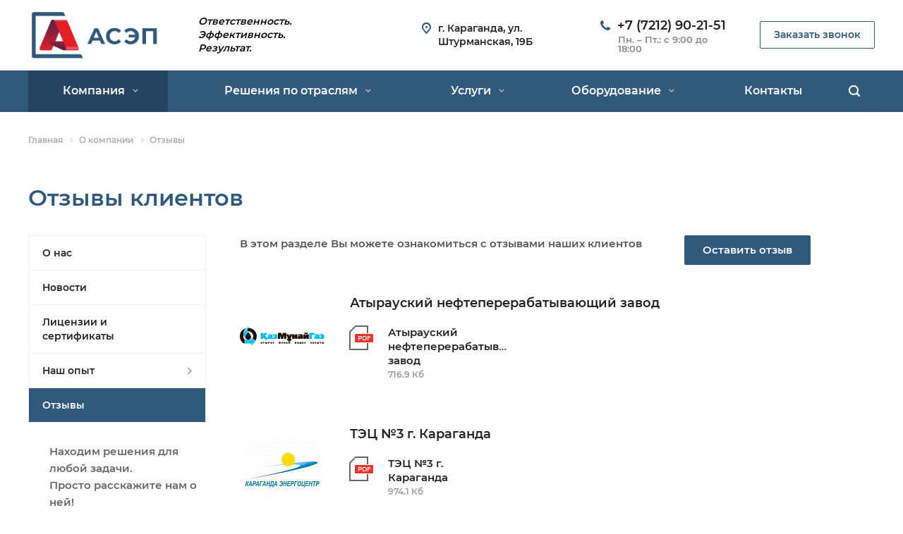

--- FILE ---
content_type: text/html; charset=UTF-8
request_url: https://www.asep.kz/company/reviews/
body_size: 20634
content:
<!DOCTYPE html>
<html xmlns="http://www.w3.org/1999/xhtml" xml:lang="ru" lang="ru" class="  ">
	<head>
						<title>Отзывы клиентов - ТОО "АСЭП" Промышленная  автоматизация</title>
		<meta name="viewport" content="initial-scale=1.0, width=device-width" />
		<meta name="HandheldFriendly" content="true" />
		<meta name="yes" content="yes" />
		<meta name="apple-mobile-web-app-status-bar-style" content="black" />
		<meta name="SKYPE_TOOLBAR" content="SKYPE_TOOLBAR_PARSER_COMPATIBLE" />
		<meta http-equiv="Content-Type" content="text/html; charset=UTF-8" />
<meta name="keywords" content="преобразователи частоты, ПЧ, частотники, кондиционер, климат-контроль, упп, плавный пуск, высоковольтный преобразователь частоты, возбудитель синхронного двигателя, комплектный возбудитель, преобразователь частоты шкафного исполнения" />
<meta name="description" content="Луч­шее пред­ло­же­ние на рын­ке пре­об­ра­зо­ва­те­лей ча­сто­ты. Цель ам­би­ци­оз­ная! Мно­гое на­ми сде­ла­но в этом на­прав­ле­нии! Ре­а­ли­зо­ван­ных идей не ма­ло, но пред­сто­ит сде­лать еще боль­ше. И вся на­ша ра­бо­та на­прав­ле­на на то, чтобы наш Кли­ент по­лу­чил ка­че­ствен­ное, сба­лан­си­ро­ван­ное, на­деж­ное ре­ше­ние по пре­об­ра­зо­ва­те­лям ча­сто­ты и си­сте­мам ав­то­ма­ти­зи­ро­ван­но­го управ­ле­ния." />
<script data-skip-moving="true">(function(w, d) {var v = w.frameCacheVars = {'CACHE_MODE':'HTMLCACHE','storageBlocks':[],'dynamicBlocks':{'options-block':'d41d8cd98f00','g8YS48':'ff4c8ff01d54','header-regionality-block1':'4f2fbf2e5513','basket-link1':'d41d8cd98f00','basket-link2':'d41d8cd98f00','footer-subscribe':'d41d8cd98f00','PpQW5T':'d41d8cd98f00'},'AUTO_UPDATE':true,'AUTO_UPDATE_TTL':'0','version':'2'};var inv = false;if (v.AUTO_UPDATE === false){if (v.AUTO_UPDATE_TTL && v.AUTO_UPDATE_TTL > 0){var lm = Date.parse(d.lastModified);if (!isNaN(lm)){var td = new Date().getTime();if ((lm + v.AUTO_UPDATE_TTL * 1000) >= td){w.frameRequestStart = false;w.preventAutoUpdate = true;return;}inv = true;}}else{w.frameRequestStart = false;w.preventAutoUpdate = true;return;}}var r = w.XMLHttpRequest ? new XMLHttpRequest() : (w.ActiveXObject ? new w.ActiveXObject("Microsoft.XMLHTTP") : null);if (!r) { return; }w.frameRequestStart = true;var m = v.CACHE_MODE; var l = w.location; var x = new Date().getTime();var q = "?bxrand=" + x + (l.search.length > 0 ? "&" + l.search.substring(1) : "");var u = l.protocol + "//" + l.host + l.pathname + q;r.open("GET", u, true);r.setRequestHeader("BX-ACTION-TYPE", "get_dynamic");r.setRequestHeader("X-Bitrix-Composite", "get_dynamic");r.setRequestHeader("BX-CACHE-MODE", m);r.setRequestHeader("BX-CACHE-BLOCKS", v.dynamicBlocks ? JSON.stringify(v.dynamicBlocks) : "");if (inv){r.setRequestHeader("BX-INVALIDATE-CACHE", "Y");}try { r.setRequestHeader("BX-REF", d.referrer || "");} catch(e) {}if (m === "APPCACHE"){r.setRequestHeader("BX-APPCACHE-PARAMS", JSON.stringify(v.PARAMS));r.setRequestHeader("BX-APPCACHE-URL", v.PAGE_URL ? v.PAGE_URL : "");}r.onreadystatechange = function() {if (r.readyState != 4) { return; }var a = r.getResponseHeader("BX-RAND");var b = w.BX && w.BX.frameCache ? w.BX.frameCache : false;if (a != x || !((r.status >= 200 && r.status < 300) || r.status === 304 || r.status === 1223 || r.status === 0)){var f = {error:true, reason:a!=x?"bad_rand":"bad_status", url:u, xhr:r, status:r.status};if (w.BX && w.BX.ready && b){BX.ready(function() {setTimeout(function(){BX.onCustomEvent("onFrameDataRequestFail", [f]);}, 0);});}w.frameRequestFail = f;return;}if (b){b.onFrameDataReceived(r.responseText);if (!w.frameUpdateInvoked){b.update(false);}w.frameUpdateInvoked = true;}else{w.frameDataString = r.responseText;}};r.send();var p = w.performance;if (p && p.addEventListener && p.getEntries && p.setResourceTimingBufferSize){var e = 'resourcetimingbufferfull';var h = function() {if (w.BX && w.BX.frameCache && w.BX.frameCache.frameDataInserted){p.removeEventListener(e, h);}else {p.setResourceTimingBufferSize(p.getEntries().length + 50);}};p.addEventListener(e, h);}})(window, document);</script>
<script data-skip-moving="true">(function(w, d, n) {var cl = "bx-core";var ht = d.documentElement;var htc = ht ? ht.className : undefined;if (htc === undefined || htc.indexOf(cl) !== -1){return;}var ua = n.userAgent;if (/(iPad;)|(iPhone;)/i.test(ua)){cl += " bx-ios";}else if (/Windows/i.test(ua)){cl += ' bx-win';}else if (/Macintosh/i.test(ua)){cl += " bx-mac";}else if (/Linux/i.test(ua) && !/Android/i.test(ua)){cl += " bx-linux";}else if (/Android/i.test(ua)){cl += " bx-android";}cl += (/(ipad|iphone|android|mobile|touch)/i.test(ua) ? " bx-touch" : " bx-no-touch");cl += w.devicePixelRatio && w.devicePixelRatio >= 2? " bx-retina": " bx-no-retina";var ieVersion = -1;if (/AppleWebKit/.test(ua)){cl += " bx-chrome";}else if (/Opera/.test(ua)){cl += " bx-opera";}else if (/Firefox/.test(ua)){cl += " bx-firefox";}ht.className = htc ? htc + " " + cl : cl;})(window, document, navigator);</script>


<link href="https://fonts.googleapis.com/css?family=Roboto:300italic,400italic,500italic,700italic,400,300,500,700subset=latin,cyrillic-ext"  rel="stylesheet" />
<link href="/bitrix/cache/css/s1/aspro-allcorp2/template_454c112fdd7ccabf5f90b90cb42b7f99/template_454c112fdd7ccabf5f90b90cb42b7f99_v1.css?1700636294726084"  data-template-style="true" rel="stylesheet" />







<link rel="shortcut icon" href="/favicon.png" type="image/png" />
<link rel="apple-touch-icon" sizes="180x180" href="/upload/CAllcorp2/a7c/a7cf5c21a5bb6a97ea0c9caef9e9fc94.png" />
<meta property="og:title" content="Отзывы клиентов - ТОО "АСЭП" Промышленная  автоматизация" />
<meta property="og:type" content="website" />
<meta property="og:image" content="https://www.asep.kz/upload/CAllcorp2/240/2402951f2853e0a353629757dbd7d2d3.png" />
<link rel="image_src" href="https://www.asep.kz/upload/CAllcorp2/240/2402951f2853e0a353629757dbd7d2d3.png"  />
<meta property="og:url" content="https://www.asep.kz/company/reviews/" />
<meta property="og:description" content="Луч­шее пред­ло­же­ние на рын­ке пре­об­ра­зо­ва­те­лей ча­сто­ты. Цель ам­би­ци­оз­ная! Мно­гое на­ми сде­ла­но в этом на­прав­ле­нии! Ре­а­ли­зо­ван­ных идей не ма­ло, но пред­сто­ит сде­лать еще боль­ше. И вся на­ша ра­бо­та на­прав­ле­на на то, чтобы наш Кли­ент по­лу­чил ка­че­ствен­ное, сба­лан­си­ро­ван­ное, на­деж­ное ре­ше­ние по пре­об­ра­зо­ва­те­лям ча­сто­ты и си­сте­мам ав­то­ма­ти­зи­ро­ван­но­го управ­ле­ния." />



					<!-- Yandex.Metrika counter -->
<script data-skip-moving='true' type="text/javascript" >
   (function(m,e,t,r,i,k,a){m[i]=m[i]||function(){(m[i].a=m[i].a||[]).push(arguments)};
   m[i].l=1*new Date();k=e.createElement(t),a=e.getElementsByTagName(t)[0],k.async=1,k.src=r,a.parentNode.insertBefore(k,a)})
   (window, document, "script", "https://mc.yandex.ru/metrika/tag.js", "ym");

   ym(75374902, "init", {
        clickmap:true,
        trackLinks:true,
        accurateTrackBounce:true,
        webvisor:true,
        trackHash:true,
        ecommerce:"MetrikadataLayer"
   });
</script>
<noscript><div><img src="https://mc.yandex.ru/watch/75374902" style="position:absolute; left:-9999px;" alt="" /></div></noscript>
<!-- /Yandex.Metrika counter --><!-- Global site tag (gtag.js) - Google Analytics -->
<script data-skip-moving='true' async src="https://www.googletagmanager.com/gtag/js?id=G-YXDHZ9FDLC"></script>
<script data-skip-moving='true'>
  window.dataLayer = window.dataLayer || [];
  function gtag(){dataLayer.push(arguments);}
  gtag('js', new Date());

  gtag('config', 'G-YXDHZ9FDLC');
</script></head>

		<body class="  header_nopacity header_fill_colored side_left all_title_2 mfixed_N mfixed_view_always fill_bg_n mheader-v1 footer-v1 header-v1 title-v1 with_phones">
		<div id="panel"></div>
						
						<div id="bxdynamic_options-block_start" style="display:none"></div><div id="bxdynamic_options-block_end" style="display:none"></div>				<div id="bxdynamic_g8YS48_start" style="display:none"></div>



<div id="bxdynamic_g8YS48_end" style="display:none"></div>		



				<div class="visible-lg visible-md title-v1">
			<header class="header_1 long ">
	<div class="logo_and_menu-row">
		<div class="logo-row top-fill">
			<div class="maxwidth-theme">
								<div class="logo-block paddings pull-left">
					<div class="logo">
						<a href="/"><img src="/upload/CAllcorp2/240/2402951f2853e0a353629757dbd7d2d3.png" alt="ТОО "АСЭП" Промышленная  автоматизация" title="ТОО "АСЭП" Промышленная  автоматизация" /></a>					</div>
				</div>
													<div class="col-md-2 visible-lg nopadding-right slogan">
						<div class="top-description">
							<div>
								<span style="color: #000000;"><i>Ответственность. Эффективность. <br>
Результат.</i></span>							</div>
						</div>
					</div>
												<div class="right-icons pull-right">
					<div class="phone-block with_btn">
						<div class="region-block inner-table-block">
							<div class="inner-table-block p-block">
														<div id="bxdynamic_header-regionality-block1_start" style="display:none"></div>				<div id="bxdynamic_header-regionality-block1_end" style="display:none"></div>								</div>
																						<div class="inner-table-block p-block">
											
								<div class="phone big">
								<i class="svg inline  svg-inline-phone colored" aria-hidden="true" ><svg xmlns="http://www.w3.org/2000/svg" width="14" height="14" viewBox="0 0 14 14">
  <defs>
    <style>
      .pcls-1 {
        fill: #222;
        fill-rule: evenodd;
      }
    </style>
  </defs>
  <path class="pcls-1" d="M14,11.052a0.5,0.5,0,0,0-.03-0.209,1.758,1.758,0,0,0-.756-0.527C12.65,10,12.073,9.69,11.515,9.363a2.047,2.047,0,0,0-.886-0.457c-0.607,0-1.493,1.8-2.031,1.8a2.138,2.138,0,0,1-.856-0.388A9.894,9.894,0,0,1,3.672,6.253,2.134,2.134,0,0,1,3.283,5.4c0-.536,1.8-1.421,1.8-2.027a2.045,2.045,0,0,0-.458-0.885C4.3,1.932,3.99,1.355,3.672.789A1.755,1.755,0,0,0,3.144.034,0.5,0.5,0,0,0,2.935,0,4.427,4.427,0,0,0,1.551.312,2.62,2.62,0,0,0,.5,1.524,3.789,3.789,0,0,0-.011,3.372a7.644,7.644,0,0,0,.687,2.6A9.291,9.291,0,0,0,1.5,7.714a16.783,16.783,0,0,0,4.778,4.769,9.283,9.283,0,0,0,1.742.825,7.673,7.673,0,0,0,2.608.686,3.805,3.805,0,0,0,1.851-.507,2.62,2.62,0,0,0,1.214-1.052A4.418,4.418,0,0,0,14,11.052Z"/>
</svg>
</i>
				<a href="tel:+77212902151">+7 (7212) 90-21-51</a>
							</div>
																						<div class=" schedule">
									Пн. – Пт.: с 9:00 до 18:00							</div>
														</div>
													</div>
													<div class="inner-table-block">
								<span class="callback-block animate-load colored  btn-transparent-bg btn-default btn" data-event="jqm" data-param-id="9" data-name="callback">Заказать звонок</span>
							</div>
											</div>
				</div>
								<div class="col-md-2 pull-right">
					<div class="inner-table-block address">
						
		
												<div class="address-block">
													<i class="svg inline  svg-inline-address colored" aria-hidden="true" ><svg xmlns="http://www.w3.org/2000/svg" width="13" height="16" viewBox="0 0 13 16">
  <defs>
    <style>
      .cls-1 {
        fill-rule: evenodd;
      }
    </style>
  </defs>
  <path data-name="Ellipse 74 copy" class="cls-1" d="M763.9,42.916h0.03L759,49h-1l-4.933-6.084h0.03a6.262,6.262,0,0,1-1.1-3.541,6.5,6.5,0,0,1,13,0A6.262,6.262,0,0,1,763.9,42.916ZM758.5,35a4.5,4.5,0,0,0-3.741,7h-0.012l3.542,4.447h0.422L762.289,42H762.24A4.5,4.5,0,0,0,758.5,35Zm0,6a1.5,1.5,0,1,1,1.5-1.5A1.5,1.5,0,0,1,758.5,41Z" transform="translate(-752 -33)"/>
</svg>
</i>												<div>
							г. Караганда, ул. Штурманская, 19Б						</div>
					</div>
							
								</div>
				</div>
			</div>
		</div>	</div>
		<div class="menu-row with-color bgcolored colored_all sliced">
		<div class="maxwidth-theme">
			<div class="col-md-12">
				<div class="right-icons pull-right">
										<div class="pull-right">
						<div class="wrap_icon inner-table-block">
							<button class="inline-search-show twosmallfont" title="Поиск">
								<i class="svg inline  svg-inline-search" aria-hidden="true" ><svg xmlns="http://www.w3.org/2000/svg" width="16" height="16" viewBox="0 0 16 16">
  <defs>
    <style>
      .stcls-1 {
        fill: #222;
        fill-rule: evenodd;
      }
    </style>
  </defs>
  <path class="stcls-1" d="M15.644,15.644a1.164,1.164,0,0,1-1.646,0l-2.95-2.95a7.036,7.036,0,1,1,1.645-1.645L15.644,14A1.164,1.164,0,0,1,15.644,15.644ZM7,2a5,5,0,1,0,5,5A5,5,0,0,0,7,2Z"/>
</svg>
</i>							</button>
						</div>
					</div>
									</div>
				<div class="menu-only">
					<nav class="mega-menu sliced">
							<div class="table-menu catalog_icons_Y">
		<div class="marker-nav"></div>
		<table>
			<tr>
																			<td class="menu-item unvisible dropdown active">
						<div class="wrap">
							<a class="dropdown-toggle" href="/company/">
								Компания								<i class="fa fa-angle-down"></i>
								<div class="line-wrapper"><span class="line"></span></div>
							</a>
															<span class="tail"></span>
								<ul class="dropdown-menu">
																																							<li class=" count_4  ">
																						<a href="/company/index.php" title="О нас">О нас</a>
																					</li>
																																							<li class=" count_4  ">
																						<a href="/company/news/" title="Новости">Новости</a>
																					</li>
																																							<li class=" count_4  ">
																						<a href="/company/licenses/" title="Лицензии и сертификаты">Лицензии и сертификаты</a>
																					</li>
																																							<li class="dropdown-submenu count_4  ">
																						<a href="/company/projects/" title="Наш опыт">Наш опыт<span class="arrow"><i></i></span></a>
																																			<ul class="dropdown-menu toggle_menu">
																																									<li class="  ">
															<a href="/company/projects/obogashchenie/" title="Обогащение">Обогащение</a>
																													</li>
																																									<li class="  ">
															<a href="/company/projects/energetika/" title="Энергетика">Энергетика</a>
																													</li>
																																									<li class="  ">
															<a href="/company/projects/dobycha/" title="Добыча">Добыча</a>
																													</li>
																																									<li class="  ">
															<a href="/company/projects/metallurgiya/" title="Металлургия">Металлургия</a>
																													</li>
																																									<li class="  ">
															<a href="/company/projects/mashinostroenie/" title="Машиностроение">Машиностроение</a>
																													</li>
																																									<li class="  ">
															<a href="/company/projects/metalloobrabotka/" title="Металлообработка">Металлообработка</a>
																													</li>
																																									<li class="  ">
															<a href="/company/projects/obekty-dosuga-i-razvlecheniya/" title="Объекты досуга и развлечения">Объекты досуга и развлечения</a>
																													</li>
																																									<li class="  ">
															<a href="/company/projects/proizvodstvo-stroitelnykh-materialov/" title="Производство строительных материалов">Производство строительных материалов</a>
																													</li>
																																									<li class="  ">
															<a href="/company/projects/pishchevaya-promyshlennost/" title="Пищевая промышленность">Пищевая промышленность</a>
																													</li>
																																									<li class="  ">
															<a href="/company/projects/neftepererabotka/" title="Нефтепереработка">Нефтепереработка</a>
																													</li>
																																									<li class="collapsed  ">
															<a href="/company/projects/legkaya-promyshlennost/" title="Легкая промышленность">Легкая промышленность</a>
																													</li>
																																						</ul>
																					</li>
																																							<li class=" count_4 active ">
																						<a href="/company/reviews/" title="Отзывы">Отзывы</a>
																					</li>
																	</ul>
													</div>
					</td>
																			<td class="menu-item unvisible dropdown">
						<div class="wrap">
							<a class="dropdown-toggle" href="/reshenie-po-otraslyam/">
								Решения по отраслям								<i class="fa fa-angle-down"></i>
								<div class="line-wrapper"><span class="line"></span></div>
							</a>
															<span class="tail"></span>
								<ul class="dropdown-menu">
																																							<li class=" count_4  ">
																						<a href="/reshenie-po-otraslyam/gruzopodemnye-mekhanizmy/" title="Грузоподъемные механизмы">Грузоподъемные механизмы</a>
																					</li>
																																							<li class=" count_4  ">
																						<a href="/reshenie-po-otraslyam/nasosnoe-oborudovanie-i-ventilyatsiya/" title="Насосное оборудование и вентиляция">Насосное оборудование и вентиляция</a>
																					</li>
																																							<li class=" count_4  ">
																						<a href="/reshenie-po-otraslyam/stanochnoe-oborudovanie/" title="Станочное оборудование">Станочное оборудование</a>
																					</li>
																																							<li class=" count_4  ">
																						<a href="/reshenie-po-otraslyam/energetika/" title="Энергетика">Энергетика</a>
																					</li>
																																							<li class=" count_4  ">
																						<a href="/reshenie-po-otraslyam/obogashchenie-i-dobycha/" title="Обогащение и добыча">Обогащение и добыча</a>
																					</li>
																																							<li class=" count_4  ">
																						<a href="/reshenie-po-otraslyam/drugie-otrasli/" title="Другие отрасли">Другие отрасли</a>
																					</li>
																	</ul>
													</div>
					</td>
																			<td class="menu-item unvisible dropdown">
						<div class="wrap">
							<a class="dropdown-toggle" href="/services/">
								Услуги								<i class="fa fa-angle-down"></i>
								<div class="line-wrapper"><span class="line"></span></div>
							</a>
															<span class="tail"></span>
								<ul class="dropdown-menu">
																																							<li class=" count_4  ">
																						<a href="/services/proektirovanie/" title="Проектирование">Проектирование</a>
																					</li>
																																							<li class=" count_4  ">
																						<a href="/services/sborka-komplektnykh-ustroystv/" title="Сборка комплектных устройств">Сборка комплектных устройств</a>
																					</li>
																																							<li class=" count_4  ">
																						<a href="/services/puskonaladochnye-raboty/" title="Пусконаладочные работы">Пусконаладочные работы</a>
																					</li>
																																							<li class=" count_4  ">
																						<a href="/services/servisnoe-obsluzhivanie/" title="Сервисное обслуживание">Сервисное обслуживание</a>
																					</li>
																																							<li class=" count_4  ">
																						<a href="/services/obuchenie/" title="Обучение">Обучение</a>
																					</li>
																	</ul>
													</div>
					</td>
																			<td class="menu-item unvisible dropdown">
						<div class="wrap">
							<a class="dropdown-toggle" href="/oborudovanie/">
								Оборудование								<i class="fa fa-angle-down"></i>
								<div class="line-wrapper"><span class="line"></span></div>
							</a>
															<span class="tail"></span>
								<ul class="dropdown-menu">
																																							<li class=" count_4  has_img">
																						<a href="/oborudovanie/ls-electric/" title="LS Electric">LS Electric</a>
																					</li>
																																							<li class=" count_4  has_img">
																						<a href="/oborudovanie/schneider-electric/" title="Schneider Electric">Schneider Electric</a>
																					</li>
																																							<li class=" count_4  has_img">
																						<a href="/oborudovanie/siemens/" title="Siemens">Siemens</a>
																					</li>
																																							<li class=" count_4  has_img">
																						<a href="/oborudovanie/tekpan/" title="Tekpan">Tekpan</a>
																					</li>
																																							<li class=" count_4  has_img">
																						<a href="/oborudovanie/ethratech/" title="EthraTech">EthraTech</a>
																					</li>
																																							<li class=" count_4  has_img">
																						<a href="/oborudovanie/sistemy-radioupravleniya/" title="Системы радиоуправления">Системы радиоуправления</a>
																					</li>
																																							<li class="dropdown-submenu count_4  has_img">
																						<a href="/oborudovanie/sobstvennoe-proizvodstvo/" title="Собственное производство">Собственное производство<span class="arrow"><i></i></span></a>
																																			<ul class="dropdown-menu toggle_menu">
																																									<li class="  ">
															<a href="/oborudovanie/sobstvennoe-proizvodstvo/bcce-ustroystvo-upravleniya-lentochnym-konveyerom/" title="BCCE - Устройство управления ленточным конвейером">BCCE - Устройство управления ленточным конвейером</a>
																													</li>
																																									<li class="  ">
															<a href="/oborudovanie/sobstvennoe-proizvodstvo/ccs-sistema-upravleniya-gruzopodemnymi-mekhanizmami/" title="CCS - Система управления грузоподъемными механизмами">CCS - Система управления грузоподъемными механизмами</a>
																													</li>
																																									<li class="  ">
															<a href="/oborudovanie/sobstvennoe-proizvodstvo/svce-chastotnyy-preobrazovatel-shkafnogo-ispolneniya/" title="SVCE - Частотный преобразователь шкафного исполнения">SVCE - Частотный преобразователь шкафного исполнения</a>
																													</li>
																																									<li class="  ">
															<a href="/oborudovanie/sobstvennoe-proizvodstvo/kvsd-6ra80-komplektnyy-vozbuditel-sinkhronnogo-dvigatelya-generatora/" title="КВСД 6RA80 - Комплектный возбудитель синхронного двигателя/генератора">КВСД 6RA80 - Комплектный возбудитель синхронного двигателя/генератора</a>
																													</li>
																																						</ul>
																					</li>
																	</ul>
													</div>
					</td>
																			<td class="menu-item unvisible ">
						<div class="wrap">
							<a class="" href="/contacts/">
								Контакты								<i class="fa fa-angle-down"></i>
								<div class="line-wrapper"><span class="line"></span></div>
							</a>
													</div>
					</td>
				
				<td class="menu-item dropdown js-dropdown nosave unvisible">
					<div class="wrap">
						<a class="dropdown-toggle more-items" href="#">
							<span>
								<svg xmlns="http://www.w3.org/2000/svg" width="17" height="3" viewBox="0 0 17 3">
								  <defs>
								    <style>
								      .cls-1 {
								        fill-rule: evenodd;
								      }
								    </style>
								  </defs>
								  <path class="cls-1" d="M923.5,178a1.5,1.5,0,1,1-1.5,1.5A1.5,1.5,0,0,1,923.5,178Zm7,0a1.5,1.5,0,1,1-1.5,1.5A1.5,1.5,0,0,1,930.5,178Zm7,0a1.5,1.5,0,1,1-1.5,1.5A1.5,1.5,0,0,1,937.5,178Z" transform="translate(-922 -178)"/>
								</svg>
							</span>
						</a>
						<span class="tail"></span>
						<ul class="dropdown-menu"></ul>
					</div>
				</td>

			</tr>
		</table>
	</div>
					</nav>
				</div>
			</div>
			<div class="lines"></div>
		</div>
	</div>
	<div class="line-row"></div>
</header>		</div>

		
					<div id="headerfixed">
				<div class="maxwidth-theme">
	<div class="logo-row v2 row margin0">
		<div class="inner-table-block nopadding logo-block">
			<div class="logo">
				<a href="/"><img src="/upload/CAllcorp2/240/2402951f2853e0a353629757dbd7d2d3.png" alt="ТОО "АСЭП" Промышленная  автоматизация" title="ТОО "АСЭП" Промышленная  автоматизация" /></a>			</div>
		</div>
		<div class="inner-table-block menu-block menu-row">
			<div class="navs table-menu js-nav">
								<!-- noindex -->
					<nav class="mega-menu sliced">
							<div class="table-menu catalog_icons_Y">
		<div class="marker-nav"></div>
		<table>
			<tr>
																			<td class="menu-item unvisible dropdown active">
						<div class="wrap">
							<a class="dropdown-toggle" href="/company/">
								Компания								<i class="fa fa-angle-down"></i>
								<div class="line-wrapper"><span class="line"></span></div>
							</a>
															<span class="tail"></span>
								<ul class="dropdown-menu">
																																							<li class=" count_4  ">
																						<a href="/company/index.php" title="О нас">О нас</a>
																					</li>
																																							<li class=" count_4  ">
																						<a href="/company/news/" title="Новости">Новости</a>
																					</li>
																																							<li class=" count_4  ">
																						<a href="/company/licenses/" title="Лицензии и сертификаты">Лицензии и сертификаты</a>
																					</li>
																																							<li class="dropdown-submenu count_4  ">
																						<a href="/company/projects/" title="Наш опыт">Наш опыт<span class="arrow"><i></i></span></a>
																																			<ul class="dropdown-menu toggle_menu">
																																									<li class="  ">
															<a href="/company/projects/obogashchenie/" title="Обогащение">Обогащение</a>
																													</li>
																																									<li class="  ">
															<a href="/company/projects/energetika/" title="Энергетика">Энергетика</a>
																													</li>
																																									<li class="  ">
															<a href="/company/projects/dobycha/" title="Добыча">Добыча</a>
																													</li>
																																									<li class="  ">
															<a href="/company/projects/metallurgiya/" title="Металлургия">Металлургия</a>
																													</li>
																																									<li class="  ">
															<a href="/company/projects/mashinostroenie/" title="Машиностроение">Машиностроение</a>
																													</li>
																																									<li class="  ">
															<a href="/company/projects/metalloobrabotka/" title="Металлообработка">Металлообработка</a>
																													</li>
																																									<li class="  ">
															<a href="/company/projects/obekty-dosuga-i-razvlecheniya/" title="Объекты досуга и развлечения">Объекты досуга и развлечения</a>
																													</li>
																																									<li class="  ">
															<a href="/company/projects/proizvodstvo-stroitelnykh-materialov/" title="Производство строительных материалов">Производство строительных материалов</a>
																													</li>
																																									<li class="  ">
															<a href="/company/projects/pishchevaya-promyshlennost/" title="Пищевая промышленность">Пищевая промышленность</a>
																													</li>
																																									<li class="  ">
															<a href="/company/projects/neftepererabotka/" title="Нефтепереработка">Нефтепереработка</a>
																													</li>
																																									<li class="collapsed  ">
															<a href="/company/projects/legkaya-promyshlennost/" title="Легкая промышленность">Легкая промышленность</a>
																													</li>
																																						</ul>
																					</li>
																																							<li class=" count_4 active ">
																						<a href="/company/reviews/" title="Отзывы">Отзывы</a>
																					</li>
																	</ul>
													</div>
					</td>
																			<td class="menu-item unvisible dropdown">
						<div class="wrap">
							<a class="dropdown-toggle" href="/reshenie-po-otraslyam/">
								Решения по отраслям								<i class="fa fa-angle-down"></i>
								<div class="line-wrapper"><span class="line"></span></div>
							</a>
															<span class="tail"></span>
								<ul class="dropdown-menu">
																																							<li class=" count_4  ">
																						<a href="/reshenie-po-otraslyam/gruzopodemnye-mekhanizmy/" title="Грузоподъемные механизмы">Грузоподъемные механизмы</a>
																					</li>
																																							<li class=" count_4  ">
																						<a href="/reshenie-po-otraslyam/nasosnoe-oborudovanie-i-ventilyatsiya/" title="Насосное оборудование и вентиляция">Насосное оборудование и вентиляция</a>
																					</li>
																																							<li class=" count_4  ">
																						<a href="/reshenie-po-otraslyam/stanochnoe-oborudovanie/" title="Станочное оборудование">Станочное оборудование</a>
																					</li>
																																							<li class=" count_4  ">
																						<a href="/reshenie-po-otraslyam/energetika/" title="Энергетика">Энергетика</a>
																					</li>
																																							<li class=" count_4  ">
																						<a href="/reshenie-po-otraslyam/obogashchenie-i-dobycha/" title="Обогащение и добыча">Обогащение и добыча</a>
																					</li>
																																							<li class=" count_4  ">
																						<a href="/reshenie-po-otraslyam/drugie-otrasli/" title="Другие отрасли">Другие отрасли</a>
																					</li>
																	</ul>
													</div>
					</td>
																			<td class="menu-item unvisible dropdown">
						<div class="wrap">
							<a class="dropdown-toggle" href="/services/">
								Услуги								<i class="fa fa-angle-down"></i>
								<div class="line-wrapper"><span class="line"></span></div>
							</a>
															<span class="tail"></span>
								<ul class="dropdown-menu">
																																							<li class=" count_4  ">
																						<a href="/services/proektirovanie/" title="Проектирование">Проектирование</a>
																					</li>
																																							<li class=" count_4  ">
																						<a href="/services/sborka-komplektnykh-ustroystv/" title="Сборка комплектных устройств">Сборка комплектных устройств</a>
																					</li>
																																							<li class=" count_4  ">
																						<a href="/services/puskonaladochnye-raboty/" title="Пусконаладочные работы">Пусконаладочные работы</a>
																					</li>
																																							<li class=" count_4  ">
																						<a href="/services/servisnoe-obsluzhivanie/" title="Сервисное обслуживание">Сервисное обслуживание</a>
																					</li>
																																							<li class=" count_4  ">
																						<a href="/services/obuchenie/" title="Обучение">Обучение</a>
																					</li>
																	</ul>
													</div>
					</td>
																			<td class="menu-item unvisible dropdown">
						<div class="wrap">
							<a class="dropdown-toggle" href="/oborudovanie/">
								Оборудование								<i class="fa fa-angle-down"></i>
								<div class="line-wrapper"><span class="line"></span></div>
							</a>
															<span class="tail"></span>
								<ul class="dropdown-menu">
																																							<li class=" count_4  has_img">
																						<a href="/oborudovanie/ls-electric/" title="LS Electric">LS Electric</a>
																					</li>
																																							<li class=" count_4  has_img">
																						<a href="/oborudovanie/schneider-electric/" title="Schneider Electric">Schneider Electric</a>
																					</li>
																																							<li class=" count_4  has_img">
																						<a href="/oborudovanie/siemens/" title="Siemens">Siemens</a>
																					</li>
																																							<li class=" count_4  has_img">
																						<a href="/oborudovanie/tekpan/" title="Tekpan">Tekpan</a>
																					</li>
																																							<li class=" count_4  has_img">
																						<a href="/oborudovanie/ethratech/" title="EthraTech">EthraTech</a>
																					</li>
																																							<li class=" count_4  has_img">
																						<a href="/oborudovanie/sistemy-radioupravleniya/" title="Системы радиоуправления">Системы радиоуправления</a>
																					</li>
																																							<li class="dropdown-submenu count_4  has_img">
																						<a href="/oborudovanie/sobstvennoe-proizvodstvo/" title="Собственное производство">Собственное производство<span class="arrow"><i></i></span></a>
																																			<ul class="dropdown-menu toggle_menu">
																																									<li class="  ">
															<a href="/oborudovanie/sobstvennoe-proizvodstvo/bcce-ustroystvo-upravleniya-lentochnym-konveyerom/" title="BCCE - Устройство управления ленточным конвейером">BCCE - Устройство управления ленточным конвейером</a>
																													</li>
																																									<li class="  ">
															<a href="/oborudovanie/sobstvennoe-proizvodstvo/ccs-sistema-upravleniya-gruzopodemnymi-mekhanizmami/" title="CCS - Система управления грузоподъемными механизмами">CCS - Система управления грузоподъемными механизмами</a>
																													</li>
																																									<li class="  ">
															<a href="/oborudovanie/sobstvennoe-proizvodstvo/svce-chastotnyy-preobrazovatel-shkafnogo-ispolneniya/" title="SVCE - Частотный преобразователь шкафного исполнения">SVCE - Частотный преобразователь шкафного исполнения</a>
																													</li>
																																									<li class="  ">
															<a href="/oborudovanie/sobstvennoe-proizvodstvo/kvsd-6ra80-komplektnyy-vozbuditel-sinkhronnogo-dvigatelya-generatora/" title="КВСД 6RA80 - Комплектный возбудитель синхронного двигателя/генератора">КВСД 6RA80 - Комплектный возбудитель синхронного двигателя/генератора</a>
																													</li>
																																						</ul>
																					</li>
																	</ul>
													</div>
					</td>
																			<td class="menu-item unvisible ">
						<div class="wrap">
							<a class="" href="/contacts/">
								Контакты								<i class="fa fa-angle-down"></i>
								<div class="line-wrapper"><span class="line"></span></div>
							</a>
													</div>
					</td>
				
				<td class="menu-item dropdown js-dropdown nosave unvisible">
					<div class="wrap">
						<a class="dropdown-toggle more-items" href="#">
							<span>
								<svg xmlns="http://www.w3.org/2000/svg" width="17" height="3" viewBox="0 0 17 3">
								  <defs>
								    <style>
								      .cls-1 {
								        fill-rule: evenodd;
								      }
								    </style>
								  </defs>
								  <path class="cls-1" d="M923.5,178a1.5,1.5,0,1,1-1.5,1.5A1.5,1.5,0,0,1,923.5,178Zm7,0a1.5,1.5,0,1,1-1.5,1.5A1.5,1.5,0,0,1,930.5,178Zm7,0a1.5,1.5,0,1,1-1.5,1.5A1.5,1.5,0,0,1,937.5,178Z" transform="translate(-922 -178)"/>
								</svg>
							</span>
						</a>
						<span class="tail"></span>
						<ul class="dropdown-menu"></ul>
					</div>
				</td>

			</tr>
		</table>
	</div>
					</nav>
				<!-- /noindex -->
											</div>
		</div>
				<div class="inner-table-block small-block nopadding inline-search-show" data-type_search="fixed">
			<div class="search-block wrap_icon" title="Поиск">
				<i class="svg inline  svg-inline-search big" aria-hidden="true" ><svg xmlns="http://www.w3.org/2000/svg" width="21" height="21" viewBox="0 0 21 21">
  <defs>
    <style>
      .cls-1 {
        fill: #222;
        fill-rule: evenodd;
      }
    </style>
  </defs>
  <path data-name="Rounded Rectangle 106" class="cls-1" d="M1590.71,131.709a1,1,0,0,1-1.42,0l-4.68-4.677a9.069,9.069,0,1,1,1.42-1.427l4.68,4.678A1,1,0,0,1,1590.71,131.709ZM1579,113a7,7,0,1,0,7,7A7,7,0,0,0,1579,113Z" transform="translate(-1570 -111)"/>
</svg>
</i>			</div>
		</div>
				<div id="bxdynamic_basket-link1_start" style="display:none"></div><div id="bxdynamic_basket-link1_end" style="display:none"></div>		</div>
</div>			</div>
		
		<div id="mobileheader" class="visible-xs visible-sm">
			<div class="mobileheader-v1">
	<div class="burger pull-left">
		<i class="svg inline  svg-inline-burger dark" aria-hidden="true" ><svg xmlns="http://www.w3.org/2000/svg" width="18" height="16" viewBox="0 0 18 16">
  <defs>
    <style>
      .cls-1 {
        fill: #fff;
        fill-rule: evenodd;
      }
    </style>
  </defs>
  <path data-name="Rounded Rectangle 81 copy 2" class="cls-1" d="M330,114h16a1,1,0,0,1,1,1h0a1,1,0,0,1-1,1H330a1,1,0,0,1-1-1h0A1,1,0,0,1,330,114Zm0,7h16a1,1,0,0,1,1,1h0a1,1,0,0,1-1,1H330a1,1,0,0,1-1-1h0A1,1,0,0,1,330,121Zm0,7h16a1,1,0,0,1,1,1h0a1,1,0,0,1-1,1H330a1,1,0,0,1-1-1h0A1,1,0,0,1,330,128Z" transform="translate(-329 -114)"/>
</svg>
</i>		<i class="svg inline  svg-inline-close dark" aria-hidden="true" ><svg id="Close.svg" xmlns="http://www.w3.org/2000/svg" width="16" height="16" viewBox="0 0 16 16">
  <defs>
    <style>
      .cls-1 {
        fill: #222;
        fill-rule: evenodd;
      }
    </style>
  </defs>
  <path id="Rounded_Rectangle_114_copy_3" data-name="Rounded Rectangle 114 copy 3" class="cls-1" d="M334.411,138l6.3,6.3a1,1,0,0,1,0,1.414,0.992,0.992,0,0,1-1.408,0l-6.3-6.306-6.3,6.306a1,1,0,0,1-1.409-1.414l6.3-6.3-6.293-6.3a1,1,0,0,1,1.409-1.414l6.3,6.3,6.3-6.3A1,1,0,0,1,340.7,131.7Z" transform="translate(-325 -130)"/>
</svg>
</i>	</div>
	<div class="logo-block pull-left">
		<div class="logo">
			<a href="/"><img src="/upload/CAllcorp2/240/2402951f2853e0a353629757dbd7d2d3.png" alt="ТОО "АСЭП" Промышленная  автоматизация" title="ТОО "АСЭП" Промышленная  автоматизация" /></a>		</div>
	</div>
	<div class="right-icons pull-right">
		<div class="pull-right">
			<div class="wrap_icon wrap_basket">
						<div id="bxdynamic_basket-link2_start" style="display:none"></div><div id="bxdynamic_basket-link2_end" style="display:none"></div>				</div>
		</div>
		<div class="pull-right">
			<div class="wrap_icon">
				<button class="inline-search-show twosmallfont" title="Поиск">
					<i class="svg inline  svg-inline-search" aria-hidden="true" ><svg xmlns="http://www.w3.org/2000/svg" width="21" height="21" viewBox="0 0 21 21">
  <defs>
    <style>
      .cls-1 {
        fill: #222;
        fill-rule: evenodd;
      }
    </style>
  </defs>
  <path data-name="Rounded Rectangle 106" class="cls-1" d="M1590.71,131.709a1,1,0,0,1-1.42,0l-4.68-4.677a9.069,9.069,0,1,1,1.42-1.427l4.68,4.678A1,1,0,0,1,1590.71,131.709ZM1579,113a7,7,0,1,0,7,7A7,7,0,0,0,1579,113Z" transform="translate(-1570 -111)"/>
</svg>
</i>				</button>
			</div>
		</div>
		<div class="pull-right">
			<div class="wrap_icon wrap_phones">
												<a href="tel:+77212902151">
				<i class="svg inline  svg-inline-phone" aria-hidden="true" ><svg width="21" height="21" viewBox="0 0 21 21" fill="none" xmlns="http://www.w3.org/2000/svg">
<path fill-rule="evenodd" clip-rule="evenodd" d="M18.9562 15.97L18.9893 16.3282C19.0225 16.688 18.9784 17.0504 18.8603 17.3911C18.6223 18.086 18.2725 18.7374 17.8248 19.3198L17.7228 19.4524L17.6003 19.5662C16.8841 20.2314 15.9875 20.6686 15.0247 20.8243C14.0374 21.0619 13.0068 21.0586 12.0201 20.814L11.9327 20.7924L11.8476 20.763C10.712 20.3703 9.65189 19.7871 8.71296 19.0385C8.03805 18.582 7.41051 18.0593 6.83973 17.4779L6.81497 17.4527L6.79112 17.4267C4.93379 15.3963 3.51439 13.0063 2.62127 10.4052L2.6087 10.3686L2.59756 10.3315C2.36555 9.5598 2.21268 8.76667 2.14121 7.9643C1.94289 6.79241 1.95348 5.59444 2.17289 4.42568L2.19092 4.32964L2.21822 4.23581C2.50215 3.26018 3.0258 2.37193 3.7404 1.65124C4.37452 0.908181 5.21642 0.370416 6.15867 0.107283L6.31009 0.0649959L6.46626 0.0468886C7.19658 -0.0377903 7.93564 -0.00763772 8.65659 0.136237C9.00082 0.203673 9.32799 0.34095 9.61768 0.540011L9.90227 0.735566L10.1048 1.01522C10.4774 1.52971 10.7173 2.12711 10.8045 2.75455C10.8555 2.95106 10.9033 3.13929 10.9499 3.32228C11.0504 3.71718 11.1446 4.08764 11.2499 4.46408C11.5034 5.03517 11.6255 5.65688 11.6059 6.28327L11.5984 6.52137L11.5353 6.75107C11.3812 7.31112 11.0546 7.68722 10.8349 7.8966C10.6059 8.11479 10.3642 8.2737 10.18 8.38262C9.89673 8.55014 9.57964 8.69619 9.32537 8.8079C9.74253 10.2012 10.5059 11.4681 11.5455 12.4901C11.7801 12.3252 12.0949 12.1097 12.412 11.941C12.6018 11.8401 12.8614 11.7177 13.1641 11.6357C13.4565 11.5565 13.9301 11.4761 14.4706 11.6169L14.6882 11.6736L14.8878 11.7772C15.4419 12.0649 15.9251 12.4708 16.3035 12.9654C16.5807 13.236 16.856 13.4937 17.1476 13.7666C17.2974 13.9068 17.4515 14.0511 17.6124 14.2032C18.118 14.5805 18.5261 15.0751 18.8003 15.6458L18.9562 15.97ZM16.3372 15.7502C16.6216 15.9408 16.8496 16.2039 16.9977 16.5121C17.0048 16.5888 16.9952 16.6661 16.9697 16.7388C16.8021 17.2295 16.5553 17.6895 16.2391 18.1009C15.795 18.5134 15.234 18.7788 14.6329 18.8608C13.9345 19.0423 13.2016 19.0464 12.5012 18.8728C11.5558 18.5459 10.675 18.0561 9.8991 17.4258C9.30961 17.0338 8.76259 16.5817 8.26682 16.0767C6.59456 14.2487 5.31682 12.0971 4.51287 9.75567C4.31227 9.08842 4.18279 8.40192 4.12658 7.70756C3.95389 6.74387 3.95792 5.75691 4.13855 4.79468C4.33628 4.11526 4.70731 3.49868 5.21539 3.00521C5.59617 2.53588 6.11383 2.19633 6.69661 2.03358C7.22119 1.97276 7.75206 1.99466 8.26981 2.09849C8.34699 2.11328 8.42029 2.14388 8.48501 2.18836C8.68416 2.46334 8.80487 2.78705 8.83429 3.12504C8.89113 3.34235 8.94665 3.56048 9.00218 3.77864C9.12067 4.24418 9.2392 4.70987 9.37072 5.16815C9.5371 5.49352 9.61831 5.85557 9.60687 6.22066C9.51714 6.54689 8.89276 6.81665 8.28746 7.07816C7.71809 7.32415 7.16561 7.56284 7.0909 7.83438C7.07157 8.17578 7.12971 8.51712 7.26102 8.83297C7.76313 10.9079 8.87896 12.7843 10.4636 14.2184C10.6814 14.4902 10.9569 14.7105 11.2702 14.8634C11.5497 14.9366 12.0388 14.5907 12.5428 14.2342C13.0783 13.8555 13.6307 13.4648 13.9663 13.5523C14.295 13.7229 14.5762 13.9719 14.785 14.2773C15.1184 14.6066 15.4631 14.9294 15.808 15.2523C15.9849 15.418 16.1618 15.5836 16.3372 15.7502Z" fill="#222222"/>
</svg>
</i>			</a>
							</div>
		</div>	
	</div>
</div>			<div id="mobilemenu" class="leftside">
				<div class="mobilemenu-v1 scroller compact_menu">
	<div class="wrap">
								<!-- noindex -->
					
			
				<div class="menu top">
		<ul class="top">
															<li class="selected">
					<a class="dark-color parent" href="/company/" title="Компания">
						<span>Компания</span>
													<span class="arrow"><i class="svg svg_triangle_right"></i></span>
											</a>
											<ul class="dropdown">
							<li class="menu_back"><a href="" class="dark-color" rel="nofollow"><i class="svg inline  svg-inline-arrow-back" aria-hidden="true" ><svg xmlns="http://www.w3.org/2000/svg" width="17" height="12" viewBox="0 0 17 12">
  <defs>
    <style>
      .rcls-1 {
        fill: #fff;
        fill-rule: evenodd;
      }
    </style>
  </defs>
  <path data-name="Rounded Rectangle 3 copy" class="rcls-1" d="M253.052,4840.24a0.747,0.747,0,0,0,.026.13c0,0.01.014,0.02,0.019,0.03a0.967,0.967,0,0,0,.2.3l4.992,5a1,1,0,0,0,1.414-1.42l-3.287-3.29H269a1.005,1.005,0,0,0,0-2.01H256.416l3.287-3.29a1.006,1.006,0,0,0,0-1.42,0.983,0.983,0,0,0-1.414,0l-4.992,4.99a1.01,1.01,0,0,0-.2.31c0,0.01-.014.01-0.019,0.02a1.147,1.147,0,0,0-.026.14A0.651,0.651,0,0,0,253.052,4840.24Z" transform="translate(-253 -4834)"/>
</svg>
</i>Назад</a></li>
							<li class="menu_title"><a href="/company/">Компания</a></li>
																															<li>
									<a class="dark-color" href="/company/index.php" title="О нас">
										<span>О нас</span>
																			</a>
																	</li>
																															<li>
									<a class="dark-color" href="/company/news/" title="Новости">
										<span>Новости</span>
																			</a>
																	</li>
																															<li>
									<a class="dark-color" href="/company/licenses/" title="Лицензии и сертификаты">
										<span>Лицензии и сертификаты</span>
																			</a>
																	</li>
																															<li>
									<a class="dark-color parent" href="/company/projects/" title="Наш опыт">
										<span>Наш опыт</span>
																					<span class="arrow"><i class="svg svg_triangle_right"></i></span>
																			</a>
																			<ul class="dropdown">
											<li class="menu_back"><a href="" class="dark-color" rel="nofollow"><i class="svg inline  svg-inline-arrow-back" aria-hidden="true" ><svg xmlns="http://www.w3.org/2000/svg" width="17" height="12" viewBox="0 0 17 12">
  <defs>
    <style>
      .cls-1 {
        fill: #222;
        fill-rule: evenodd;
      }
    </style>
  </defs>
  <path data-name="Rounded Rectangle 3 copy" class="cls-1" d="M253.052,4840.24a0.747,0.747,0,0,0,.026.13c0,0.01.014,0.02,0.019,0.03a0.967,0.967,0,0,0,.2.3l4.992,5a1,1,0,0,0,1.414-1.42l-3.287-3.29H269a1.005,1.005,0,0,0,0-2.01H256.416l3.287-3.29a1.006,1.006,0,0,0,0-1.42,0.983,0.983,0,0,0-1.414,0l-4.992,4.99a1.01,1.01,0,0,0-.2.31c0,0.01-.014.01-0.019,0.02a1.147,1.147,0,0,0-.026.14A0.651,0.651,0,0,0,253.052,4840.24Z" transform="translate(-253 -4834)"/>
</svg>
</i>Назад</a></li>
											<li class="menu_title"><a href="/company/projects/">Наш опыт</a></li>
																																															<li>
													<a class="dark-color" href="/company/projects/obogashchenie/" title="Обогащение">
														<span>Обогащение</span>
																											</a>
																									</li>
																																															<li>
													<a class="dark-color" href="/company/projects/energetika/" title="Энергетика">
														<span>Энергетика</span>
																											</a>
																									</li>
																																															<li>
													<a class="dark-color" href="/company/projects/dobycha/" title="Добыча">
														<span>Добыча</span>
																											</a>
																									</li>
																																															<li>
													<a class="dark-color" href="/company/projects/metallurgiya/" title="Металлургия">
														<span>Металлургия</span>
																											</a>
																									</li>
																																															<li>
													<a class="dark-color" href="/company/projects/mashinostroenie/" title="Машиностроение">
														<span>Машиностроение</span>
																											</a>
																									</li>
																																															<li>
													<a class="dark-color" href="/company/projects/metalloobrabotka/" title="Металлообработка">
														<span>Металлообработка</span>
																											</a>
																									</li>
																																															<li>
													<a class="dark-color" href="/company/projects/obekty-dosuga-i-razvlecheniya/" title="Объекты досуга и развлечения">
														<span>Объекты досуга и развлечения</span>
																											</a>
																									</li>
																																															<li>
													<a class="dark-color" href="/company/projects/proizvodstvo-stroitelnykh-materialov/" title="Производство строительных материалов">
														<span>Производство строительных материалов</span>
																											</a>
																									</li>
																																															<li>
													<a class="dark-color" href="/company/projects/pishchevaya-promyshlennost/" title="Пищевая промышленность">
														<span>Пищевая промышленность</span>
																											</a>
																									</li>
																																															<li>
													<a class="dark-color" href="/company/projects/neftepererabotka/" title="Нефтепереработка">
														<span>Нефтепереработка</span>
																											</a>
																									</li>
																																															<li>
													<a class="dark-color" href="/company/projects/legkaya-promyshlennost/" title="Легкая промышленность">
														<span>Легкая промышленность</span>
																											</a>
																									</li>
																					</ul>
																	</li>
																															<li class="selected">
									<a class="dark-color" href="/company/reviews/" title="Отзывы">
										<span>Отзывы</span>
																			</a>
																	</li>
													</ul>
									</li>
															<li>
					<a class="dark-color parent" href="/reshenie-po-otraslyam/" title="Решения по отраслям">
						<span>Решения по отраслям</span>
													<span class="arrow"><i class="svg svg_triangle_right"></i></span>
											</a>
											<ul class="dropdown">
							<li class="menu_back"><a href="" class="dark-color" rel="nofollow"><i class="svg inline  svg-inline-arrow-back" aria-hidden="true" ><svg xmlns="http://www.w3.org/2000/svg" width="17" height="12" viewBox="0 0 17 12">
  <defs>
    <style>
      .rcls-1 {
        fill: #fff;
        fill-rule: evenodd;
      }
    </style>
  </defs>
  <path data-name="Rounded Rectangle 3 copy" class="rcls-1" d="M253.052,4840.24a0.747,0.747,0,0,0,.026.13c0,0.01.014,0.02,0.019,0.03a0.967,0.967,0,0,0,.2.3l4.992,5a1,1,0,0,0,1.414-1.42l-3.287-3.29H269a1.005,1.005,0,0,0,0-2.01H256.416l3.287-3.29a1.006,1.006,0,0,0,0-1.42,0.983,0.983,0,0,0-1.414,0l-4.992,4.99a1.01,1.01,0,0,0-.2.31c0,0.01-.014.01-0.019,0.02a1.147,1.147,0,0,0-.026.14A0.651,0.651,0,0,0,253.052,4840.24Z" transform="translate(-253 -4834)"/>
</svg>
</i>Назад</a></li>
							<li class="menu_title"><a href="/reshenie-po-otraslyam/">Решения по отраслям</a></li>
																															<li>
									<a class="dark-color" href="/reshenie-po-otraslyam/gruzopodemnye-mekhanizmy/" title="Грузоподъемные механизмы">
										<span>Грузоподъемные механизмы</span>
																			</a>
																	</li>
																															<li>
									<a class="dark-color" href="/reshenie-po-otraslyam/nasosnoe-oborudovanie-i-ventilyatsiya/" title="Насосное оборудование и вентиляция">
										<span>Насосное оборудование и вентиляция</span>
																			</a>
																	</li>
																															<li>
									<a class="dark-color" href="/reshenie-po-otraslyam/stanochnoe-oborudovanie/" title="Станочное оборудование">
										<span>Станочное оборудование</span>
																			</a>
																	</li>
																															<li>
									<a class="dark-color" href="/reshenie-po-otraslyam/energetika/" title="Энергетика">
										<span>Энергетика</span>
																			</a>
																	</li>
																															<li>
									<a class="dark-color" href="/reshenie-po-otraslyam/obogashchenie-i-dobycha/" title="Обогащение и добыча">
										<span>Обогащение и добыча</span>
																			</a>
																	</li>
																															<li>
									<a class="dark-color" href="/reshenie-po-otraslyam/drugie-otrasli/" title="Другие отрасли">
										<span>Другие отрасли</span>
																			</a>
																	</li>
													</ul>
									</li>
															<li>
					<a class="dark-color parent" href="/services/" title="Услуги">
						<span>Услуги</span>
													<span class="arrow"><i class="svg svg_triangle_right"></i></span>
											</a>
											<ul class="dropdown">
							<li class="menu_back"><a href="" class="dark-color" rel="nofollow"><i class="svg inline  svg-inline-arrow-back" aria-hidden="true" ><svg xmlns="http://www.w3.org/2000/svg" width="17" height="12" viewBox="0 0 17 12">
  <defs>
    <style>
      .rcls-1 {
        fill: #fff;
        fill-rule: evenodd;
      }
    </style>
  </defs>
  <path data-name="Rounded Rectangle 3 copy" class="rcls-1" d="M253.052,4840.24a0.747,0.747,0,0,0,.026.13c0,0.01.014,0.02,0.019,0.03a0.967,0.967,0,0,0,.2.3l4.992,5a1,1,0,0,0,1.414-1.42l-3.287-3.29H269a1.005,1.005,0,0,0,0-2.01H256.416l3.287-3.29a1.006,1.006,0,0,0,0-1.42,0.983,0.983,0,0,0-1.414,0l-4.992,4.99a1.01,1.01,0,0,0-.2.31c0,0.01-.014.01-0.019,0.02a1.147,1.147,0,0,0-.026.14A0.651,0.651,0,0,0,253.052,4840.24Z" transform="translate(-253 -4834)"/>
</svg>
</i>Назад</a></li>
							<li class="menu_title"><a href="/services/">Услуги</a></li>
																															<li>
									<a class="dark-color" href="/services/proektirovanie/" title="Проектирование">
										<span>Проектирование</span>
																			</a>
																	</li>
																															<li>
									<a class="dark-color" href="/services/sborka-komplektnykh-ustroystv/" title="Сборка комплектных устройств">
										<span>Сборка комплектных устройств</span>
																			</a>
																	</li>
																															<li>
									<a class="dark-color" href="/services/puskonaladochnye-raboty/" title="Пусконаладочные работы">
										<span>Пусконаладочные работы</span>
																			</a>
																	</li>
																															<li>
									<a class="dark-color" href="/services/servisnoe-obsluzhivanie/" title="Сервисное обслуживание">
										<span>Сервисное обслуживание</span>
																			</a>
																	</li>
																															<li>
									<a class="dark-color" href="/services/obuchenie/" title="Обучение">
										<span>Обучение</span>
																			</a>
																	</li>
													</ul>
									</li>
															<li>
					<a class="dark-color parent" href="/oborudovanie/" title="Оборудование">
						<span>Оборудование</span>
													<span class="arrow"><i class="svg svg_triangle_right"></i></span>
											</a>
											<ul class="dropdown">
							<li class="menu_back"><a href="" class="dark-color" rel="nofollow"><i class="svg inline  svg-inline-arrow-back" aria-hidden="true" ><svg xmlns="http://www.w3.org/2000/svg" width="17" height="12" viewBox="0 0 17 12">
  <defs>
    <style>
      .rcls-1 {
        fill: #fff;
        fill-rule: evenodd;
      }
    </style>
  </defs>
  <path data-name="Rounded Rectangle 3 copy" class="rcls-1" d="M253.052,4840.24a0.747,0.747,0,0,0,.026.13c0,0.01.014,0.02,0.019,0.03a0.967,0.967,0,0,0,.2.3l4.992,5a1,1,0,0,0,1.414-1.42l-3.287-3.29H269a1.005,1.005,0,0,0,0-2.01H256.416l3.287-3.29a1.006,1.006,0,0,0,0-1.42,0.983,0.983,0,0,0-1.414,0l-4.992,4.99a1.01,1.01,0,0,0-.2.31c0,0.01-.014.01-0.019,0.02a1.147,1.147,0,0,0-.026.14A0.651,0.651,0,0,0,253.052,4840.24Z" transform="translate(-253 -4834)"/>
</svg>
</i>Назад</a></li>
							<li class="menu_title"><a href="/oborudovanie/">Оборудование</a></li>
																															<li>
									<a class="dark-color" href="/oborudovanie/ls-electric/" title="LS Electric">
										<span>LS Electric</span>
																			</a>
																	</li>
																															<li>
									<a class="dark-color" href="/oborudovanie/schneider-electric/" title="Schneider Electric">
										<span>Schneider Electric</span>
																			</a>
																	</li>
																															<li>
									<a class="dark-color" href="/oborudovanie/siemens/" title="Siemens">
										<span>Siemens</span>
																			</a>
																	</li>
																															<li>
									<a class="dark-color" href="/oborudovanie/tekpan/" title="Tekpan">
										<span>Tekpan</span>
																			</a>
																	</li>
																															<li>
									<a class="dark-color" href="/oborudovanie/ethratech/" title="EthraTech">
										<span>EthraTech</span>
																			</a>
																	</li>
																															<li>
									<a class="dark-color" href="/oborudovanie/sistemy-radioupravleniya/" title="Системы радиоуправления">
										<span>Системы радиоуправления</span>
																			</a>
																	</li>
																															<li>
									<a class="dark-color parent" href="/oborudovanie/sobstvennoe-proizvodstvo/" title="Собственное производство">
										<span>Собственное производство</span>
																					<span class="arrow"><i class="svg svg_triangle_right"></i></span>
																			</a>
																			<ul class="dropdown">
											<li class="menu_back"><a href="" class="dark-color" rel="nofollow"><i class="svg inline  svg-inline-arrow-back" aria-hidden="true" ><svg xmlns="http://www.w3.org/2000/svg" width="17" height="12" viewBox="0 0 17 12">
  <defs>
    <style>
      .cls-1 {
        fill: #222;
        fill-rule: evenodd;
      }
    </style>
  </defs>
  <path data-name="Rounded Rectangle 3 copy" class="cls-1" d="M253.052,4840.24a0.747,0.747,0,0,0,.026.13c0,0.01.014,0.02,0.019,0.03a0.967,0.967,0,0,0,.2.3l4.992,5a1,1,0,0,0,1.414-1.42l-3.287-3.29H269a1.005,1.005,0,0,0,0-2.01H256.416l3.287-3.29a1.006,1.006,0,0,0,0-1.42,0.983,0.983,0,0,0-1.414,0l-4.992,4.99a1.01,1.01,0,0,0-.2.31c0,0.01-.014.01-0.019,0.02a1.147,1.147,0,0,0-.026.14A0.651,0.651,0,0,0,253.052,4840.24Z" transform="translate(-253 -4834)"/>
</svg>
</i>Назад</a></li>
											<li class="menu_title"><a href="/oborudovanie/sobstvennoe-proizvodstvo/">Собственное производство</a></li>
																																															<li>
													<a class="dark-color" href="/oborudovanie/sobstvennoe-proizvodstvo/bcce-ustroystvo-upravleniya-lentochnym-konveyerom/" title="BCCE - Устройство управления ленточным конвейером">
														<span>BCCE - Устройство управления ленточным конвейером</span>
																											</a>
																									</li>
																																															<li>
													<a class="dark-color" href="/oborudovanie/sobstvennoe-proizvodstvo/ccs-sistema-upravleniya-gruzopodemnymi-mekhanizmami/" title="CCS - Система управления грузоподъемными механизмами">
														<span>CCS - Система управления грузоподъемными механизмами</span>
																											</a>
																									</li>
																																															<li>
													<a class="dark-color" href="/oborudovanie/sobstvennoe-proizvodstvo/svce-chastotnyy-preobrazovatel-shkafnogo-ispolneniya/" title="SVCE - Частотный преобразователь шкафного исполнения">
														<span>SVCE - Частотный преобразователь шкафного исполнения</span>
																											</a>
																									</li>
																																															<li>
													<a class="dark-color" href="/oborudovanie/sobstvennoe-proizvodstvo/kvsd-6ra80-komplektnyy-vozbuditel-sinkhronnogo-dvigatelya-generatora/" title="КВСД 6RA80 - Комплектный возбудитель синхронного двигателя/генератора">
														<span>КВСД 6RA80 - Комплектный возбудитель синхронного двигателя/генератора</span>
																											</a>
																									</li>
																					</ul>
																	</li>
													</ul>
									</li>
															<li>
					<a class="dark-color" href="/contacts/" title="Контакты">
						<span>Контакты</span>
											</a>
									</li>
					</ul>
	</div>
		<!-- /noindex -->
						

			
											<div class="menu middle phones">
					<ul>
						<li>
							<a href="tel:+77212902151" class="dark-color">
								<i class="svg inline  svg-inline-phone" aria-hidden="true" ><svg xmlns="http://www.w3.org/2000/svg" width="14" height="14" viewBox="0 0 14 14">
  <defs>
    <style>
      .pcls-1 {
        fill: #222;
        fill-rule: evenodd;
      }
    </style>
  </defs>
  <path class="pcls-1" d="M14,11.052a0.5,0.5,0,0,0-.03-0.209,1.758,1.758,0,0,0-.756-0.527C12.65,10,12.073,9.69,11.515,9.363a2.047,2.047,0,0,0-.886-0.457c-0.607,0-1.493,1.8-2.031,1.8a2.138,2.138,0,0,1-.856-0.388A9.894,9.894,0,0,1,3.672,6.253,2.134,2.134,0,0,1,3.283,5.4c0-.536,1.8-1.421,1.8-2.027a2.045,2.045,0,0,0-.458-0.885C4.3,1.932,3.99,1.355,3.672.789A1.755,1.755,0,0,0,3.144.034,0.5,0.5,0,0,0,2.935,0,4.427,4.427,0,0,0,1.551.312,2.62,2.62,0,0,0,.5,1.524,3.789,3.789,0,0,0-.011,3.372a7.644,7.644,0,0,0,.687,2.6A9.291,9.291,0,0,0,1.5,7.714a16.783,16.783,0,0,0,4.778,4.769,9.283,9.283,0,0,0,1.742.825,7.673,7.673,0,0,0,2.608.686,3.805,3.805,0,0,0,1.851-.507,2.62,2.62,0,0,0,1.214-1.052A4.418,4.418,0,0,0,14,11.052Z"/>
</svg>
</i>								<span>+7 (7212) 90-21-51</span>
															</a>
													</li>
					</ul>
				</div>
									<div class="contacts">
				<div class="title"></div>
				
		
												<div class="address">
													<i class="svg inline  svg-inline-address" aria-hidden="true" ><svg xmlns="http://www.w3.org/2000/svg" width="13" height="16" viewBox="0 0 13 16">
  <defs>
    <style>
      .cls-1 {
        fill-rule: evenodd;
      }
    </style>
  </defs>
  <path data-name="Ellipse 74 copy" class="cls-1" d="M763.9,42.916h0.03L759,49h-1l-4.933-6.084h0.03a6.262,6.262,0,0,1-1.1-3.541,6.5,6.5,0,0,1,13,0A6.262,6.262,0,0,1,763.9,42.916ZM758.5,35a4.5,4.5,0,0,0-3.741,7h-0.012l3.542,4.447h0.422L762.289,42H762.24A4.5,4.5,0,0,0,758.5,35Zm0,6a1.5,1.5,0,1,1,1.5-1.5A1.5,1.5,0,0,1,758.5,41Z" transform="translate(-752 -33)"/>
</svg>
</i>												<div>
							г. Караганда, ул. Штурманская, 19Б						</div>
					</div>
							
							
		
												<div class="email">
						<i class="svg inline  svg-inline-email" aria-hidden="true" ><svg xmlns="http://www.w3.org/2000/svg" width="16" height="13" viewBox="0 0 16 13">
  <defs>
    <style>
      .ecls-1 {
        fill: #222;
        fill-rule: evenodd;
      }
    </style>
  </defs>
  <path class="ecls-1" d="M14,13H2a2,2,0,0,1-2-2V2A2,2,0,0,1,2,0H14a2,2,0,0,1,2,2v9A2,2,0,0,1,14,13ZM3.534,2L8.015,6.482,12.5,2H3.534ZM14,3.5L8.827,8.671a1.047,1.047,0,0,1-.812.3,1.047,1.047,0,0,1-.811-0.3L2,3.467V11H14V3.5Z"/>
</svg>
</i>						<div>
							<a href="mailto:info@asep.kz">info@asep.kz</a>						</div>
					</div>
							
						</div>
				<div class="social-icons">
	<!-- noindex -->
	<ul>
																															</ul>
	<!-- /noindex -->
</div>	</div>
</div>			</div>
		</div>

		<div class="body  hover_blink">
			<div class="body_media"></div>

			<div role="main" class="main banner-auto">
																				<!--title_content-->
						
<section class="page-top maxwidth-theme ">	
	<div class="row">
		<div class="col-md-12 page-title-wrapper-v1">
			<ul class="breadcrumb" id="navigation" itemscope itemtype="http://schema.org/BreadcrumbList"><li itemprop="itemListElement" itemscope itemtype="http://schema.org/ListItem" id="bx_breadcrumb_0"><a href="/" title="Главная" itemprop="item"><span itemprop="name">Главная</span></a><meta itemprop="position" content="1" /></li><li itemprop="itemListElement" itemscope itemtype="http://schema.org/ListItem" id="bx_breadcrumb_1"><a href="/company/" title="О компании" itemprop="item"><span itemprop="name">О компании</span></a><meta itemprop="position" content="2" /></li><li itemprop="itemListElement" itemscope itemtype="http://schema.org/ListItem" id="bx_breadcrumb_2" class="active"><link href="/company/reviews/" itemprop="item" /><span><span itemprop="name">Отзывы</span></span><meta itemprop="position" content="3" /></li></ul>			<div class="page-top-main">
				<h1 id="pagetitle">Отзывы клиентов</h1>
			</div>
		</div>
	</div>
</section>						<!--end-title_content-->
														
				<div class="container  ">
											<div class="row">
															<div class="maxwidth-theme">
																						<div class="col-md-12 col-sm-12 col-xs-12 content-md">
									<div class="right_block narrow_Y  ">
									
																										<div class="block_before_items">
	<div class="text_before_items">
		<p>
	 В этом разделе Вы можете ознакомиться с отзывами наших клиентов
</p>
 	</div>
			<div class="add_review">
		<div class="btns">
					
			<span class="btn btn-default btn-lg animate-load" data-event="jqm" data-param-additional="YTozOntzOjExOiJpYmxvY2tfdHlwZSI7czoyMjoiYXNwcm9fYWxsY29ycDJfY29udGVudCI7czo4OiJzZXRfbmFtZSI7czoxOiJZIjtzOjEwOiJkZWFjdGl2YXRlIjtzOjA6IiI7fQ==" data-param-id="11" data-name="feedback"><span>Оставить отзыв</span></span>
		</div>
	</div>
</div>
			<div class="item-views list list-type-block image_left reviews">
		
			<div class="group-content">
										
								<div class="row sid- items">
																	<div class="col-md-12">
							<div class="item review clearfix" id="bx_3218110189_282">
																	<div class="image  ">
										<img src="/upload/resize_cache/iblock/c06/120_120_1/c067f71438d67ae3b14a0ff971439e1d.png" alt="Атырауский нефтеперерабатывающий завод" title="Атырауский нефтеперерабатывающий завод" class="img-responsive" />
									</div>
																<div class="body-info">
																		<div class="title-wrapper ">
										<div class="title">Атырауский нефтеперерабатывающий завод</div>
																			</div>
																																					<div class="row docs-block flexbox">
																																			<div class="col-md-4 col-xs-12">
																										<div class="blocks clearfix pdf">
														<div class="inner-wrapper">
															<a href="/upload/medialibrary/9aa/9aa58f21ff9c9f06275a45c515a21980.pdf" class="dark-color text" target="_blank">Атырауский нефтеперерабатывающий завод</a>
															<div class="filesize">716.9  Кб</div>
														</div>
													</div>
												</div>
																					</div>
																																			</div>
							</div>
						</div>
																	<div class="col-md-12">
							<div class="item review clearfix" id="bx_3218110189_283">
																	<div class="image  ">
										<img src="/upload/resize_cache/iblock/268/120_120_1/268087a815ad8a0985bcc8e394bf9cd1.png" alt="ТЭЦ №3 г. Караганда" title="ТЭЦ №3 г. Караганда" class="img-responsive" />
									</div>
																<div class="body-info">
																		<div class="title-wrapper ">
										<div class="title">ТЭЦ №3 г. Караганда</div>
																			</div>
																																					<div class="row docs-block flexbox">
																																			<div class="col-md-4 col-xs-12">
																										<div class="blocks clearfix pdf">
														<div class="inner-wrapper">
															<a href="/upload/medialibrary/ac5/ac54f58a9e37035c8433b9b25015ebb7.pdf" class="dark-color text" target="_blank">ТЭЦ №3 г. Караганда</a>
															<div class="filesize">974.1  Кб</div>
														</div>
													</div>
												</div>
																					</div>
																																			</div>
							</div>
						</div>
																	<div class="col-md-12">
							<div class="item review clearfix" id="bx_3218110189_284">
																	<div class="image  ">
										<img src="/upload/resize_cache/iblock/c71/120_120_1/c71c7115d14363bafcc75ec28d92cba4.jpg" alt="Карагандинский фармацевтический комплекс" title="Карагандинский фармацевтический комплекс" class="img-responsive" />
									</div>
																<div class="body-info">
																		<div class="title-wrapper ">
										<div class="title">Карагандинский фармацевтический комплекс</div>
																			</div>
																																					<div class="row docs-block flexbox">
																																			<div class="col-md-4 col-xs-12">
																										<div class="blocks clearfix pdf">
														<div class="inner-wrapper">
															<a href="/upload/medialibrary/028/0284969abba373fa78efcfa5ccca9395.pdf" class="dark-color text" target="_blank">Карагандинский фармацевтический комплекс</a>
															<div class="filesize">720.5  Кб</div>
														</div>
													</div>
												</div>
																					</div>
																																			</div>
							</div>
						</div>
																	<div class="col-md-12">
							<div class="item review clearfix" id="bx_3218110189_302">
																	<div class="image  ">
										<img src="/upload/resize_cache/iblock/a2b/120_120_1/a2ba3bddf6fc3c61d7ed48ac1a051378.png" alt="АО «ArcelorMittal Темиртау»" title="АО «ArcelorMittal Темиртау»" class="img-responsive" />
									</div>
																<div class="body-info">
																		<div class="title-wrapper ">
										<div class="title">АО «ArcelorMittal Темиртау»</div>
																			</div>
																																					<div class="row docs-block flexbox">
																																			<div class="col-md-4 col-xs-12">
																										<div class="blocks clearfix pdf">
														<div class="inner-wrapper">
															<a href="/upload/iblock/b4f/b4fb742b0fb5b05ec7c3605f7f8b1e0e.PDF" class="dark-color text" target="_blank">АО «ArcelorMittal Темиртау»</a>
															<div class="filesize">824.8  Кб</div>
														</div>
													</div>
												</div>
																					</div>
																																			</div>
							</div>
						</div>
																	<div class="col-md-12">
							<div class="item review clearfix" id="bx_3218110189_303">
																	<div class="image  ">
										<img src="/upload/resize_cache/iblock/405/120_120_1/4051b788ab681d0a1f5da8c09ab865f3.png" alt="ТОО &quot;Nova Цинк&quot;" title="ТОО &quot;Nova Цинк&quot;" class="img-responsive" />
									</div>
																<div class="body-info">
																		<div class="title-wrapper ">
										<div class="title">ТОО &quot;Nova Цинк&quot;</div>
																			</div>
																																					<div class="row docs-block flexbox">
																																			<div class="col-md-4 col-xs-12">
																										<div class="blocks clearfix pdf">
														<div class="inner-wrapper">
															<a href="/upload/iblock/bc4/bc4e8157c80ae775d64c2de25f975654.pdf" class="dark-color text" target="_blank">ТОО Nova Цинк</a>
															<div class="filesize">381.2  Кб</div>
														</div>
													</div>
												</div>
																					</div>
																																			</div>
							</div>
						</div>
																	<div class="col-md-12">
							<div class="item review clearfix" id="bx_3218110189_304">
																	<div class="image  ">
										<img src="/upload/resize_cache/medialibrary/d2c/120_120_1/d2c73f01531ef8c2ac018629c82544d7.png" alt="АО «Павлодарский машиностроительный завод»" title="АО «Павлодарский машиностроительный завод»" class="img-responsive" />
									</div>
																<div class="body-info">
																		<div class="title-wrapper ">
										<div class="title">АО «Павлодарский машиностроительный завод»</div>
																			</div>
																																					<div class="row docs-block flexbox">
																																			<div class="col-md-4 col-xs-12">
																										<div class="blocks clearfix pdf">
														<div class="inner-wrapper">
															<a href="/upload/iblock/dde/ddef269e3308ec905ca5359654a86913.pdf" class="dark-color text" target="_blank">АО «Павлодарский машиностроительный завод»</a>
															<div class="filesize">430.4  Кб</div>
														</div>
													</div>
												</div>
																					</div>
																																			</div>
							</div>
						</div>
																	<div class="col-md-12">
							<div class="item review clearfix" id="bx_3218110189_305">
																	<div class="image  ">
										<img src="/upload/resize_cache/iblock/8ab/120_120_1/8abb7636f91180b3b3052a8c11ad879a.jpg" alt="Электромонтажная компания ТОО «СПБЭК»" title="Электромонтажная компания ТОО «СПБЭК»" class="img-responsive" />
									</div>
																<div class="body-info">
																		<div class="title-wrapper ">
										<div class="title">Электромонтажная компания ТОО «СПБЭК»</div>
																			</div>
																																					<div class="row docs-block flexbox">
																																			<div class="col-md-4 col-xs-12">
																										<div class="blocks clearfix pdf">
														<div class="inner-wrapper">
															<a href="/upload/iblock/078/078bb8cd15ce637dc7a78f9077a31fb1.pdf" class="dark-color text" target="_blank">Электромонтажная компания ТОО «СПБЭК»</a>
															<div class="filesize">322.9  Кб</div>
														</div>
													</div>
												</div>
																					</div>
																																			</div>
							</div>
						</div>
																	<div class="col-md-12">
							<div class="item review clearfix" id="bx_3218110189_306">
																	<div class="image  ">
										<img src="/upload/resize_cache/iblock/479/120_120_1/47929cf50f8381b0a068518b4b5f6a0f.jpg" alt="ТОО «ЦЭМ – Геомаш»" title="ТОО «ЦЭМ – Геомаш»" class="img-responsive" />
									</div>
																<div class="body-info">
																		<div class="title-wrapper ">
										<div class="title">ТОО «ЦЭМ – Геомаш»</div>
																			</div>
																																					<div class="row docs-block flexbox">
																																			<div class="col-md-4 col-xs-12">
																										<div class="blocks clearfix pdf">
														<div class="inner-wrapper">
															<a href="/upload/iblock/d8b/d8b4fa7ddf3b387d42a7961543d67a4a.pdf" class="dark-color text" target="_blank">ТОО «ЦЭМ – Геомаш»</a>
															<div class="filesize">302.8  Кб</div>
														</div>
													</div>
												</div>
																					</div>
																																			</div>
							</div>
						</div>
																	<div class="col-md-12">
							<div class="item review clearfix" id="bx_3218110189_307">
																	<div class="image  ">
										<img src="/upload/resize_cache/iblock/5b4/120_120_1/5b404d9ba6f87cda6d8ca9cd0f2229d6.png" alt="EFES Казахстан" title="EFES Казахстан" class="img-responsive" />
									</div>
																<div class="body-info">
																		<div class="title-wrapper ">
										<div class="title">EFES Казахстан</div>
																			</div>
																																					<div class="row docs-block flexbox">
																																			<div class="col-md-4 col-xs-12">
																										<div class="blocks clearfix pdf">
														<div class="inner-wrapper">
															<a href="/upload/iblock/cce/cce7fc5884d6144714e4fa858d4f2e86.pdf" class="dark-color text" target="_blank">EFES Казахстан</a>
															<div class="filesize">805.7  Кб</div>
														</div>
													</div>
												</div>
																					</div>
																																			</div>
							</div>
						</div>
																	<div class="col-md-12">
							<div class="item review clearfix" id="bx_3218110189_308">
																	<div class="image  ">
										<img src="/upload/resize_cache/medialibrary/a35/120_120_1/a3507e03e4dc622ce1a0b0be88202a13.png" alt="ТОО &quot;AVV INDUSTRIAL&quot;" title="ТОО &quot;AVV INDUSTRIAL&quot;" class="img-responsive" />
									</div>
																<div class="body-info">
																		<div class="title-wrapper ">
										<div class="title">ТОО &quot;AVV INDUSTRIAL&quot;</div>
																			</div>
																																					<div class="row docs-block flexbox">
																																			<div class="col-md-4 col-xs-12">
																										<div class="blocks clearfix pdf">
														<div class="inner-wrapper">
															<a href="/upload/iblock/a5d/a5dbd580bd61854119b625a05057dd5e.pdf" class="dark-color text" target="_blank">ТОО AVV INDUSTRIAL</a>
															<div class="filesize">364.1  Кб</div>
														</div>
													</div>
												</div>
																					</div>
																																			</div>
							</div>
						</div>
																	<div class="col-md-12">
							<div class="item review clearfix" id="bx_3218110189_309">
																	<div class="image  ">
										<img src="/upload/resize_cache/medialibrary/d69/120_120_1/d69d2ae82f16f7905a856ab753927c91.png" alt="ТОО «MCI Group»" title="ТОО «MCI Group»" class="img-responsive" />
									</div>
																<div class="body-info">
																		<div class="title-wrapper ">
										<div class="title">ТОО «MCI Group»</div>
																			</div>
																																					<div class="row docs-block flexbox">
																																			<div class="col-md-4 col-xs-12">
																										<div class="blocks clearfix pdf">
														<div class="inner-wrapper">
															<a href="/upload/iblock/7ca/7ca185837c2cd4f0db32d8f87b5d1dfe.pdf" class="dark-color text" target="_blank">ТОО «MCI Group»</a>
															<div class="filesize">865.8  Кб</div>
														</div>
													</div>
												</div>
																					</div>
																																			</div>
							</div>
						</div>
																	<div class="col-md-12">
							<div class="item review clearfix" id="bx_3218110189_310">
																	<div class="image  ">
										<img src="/upload/resize_cache/iblock/23d/120_120_1/23d6e70091739e6e24d2dbf0a3395c21.jpeg" alt="ТОО «Фирма Стальмонтаж»" title="ТОО «Фирма Стальмонтаж»" class="img-responsive" />
									</div>
																<div class="body-info">
																		<div class="title-wrapper ">
										<div class="title">ТОО «Фирма Стальмонтаж»</div>
																			</div>
																																					<div class="row docs-block flexbox">
																																			<div class="col-md-4 col-xs-12">
																										<div class="blocks clearfix pdf">
														<div class="inner-wrapper">
															<a href="/upload/iblock/db9/db92534cbd74b787ba1f2fddf5c4e949.pdf" class="dark-color text" target="_blank">ТОО «Фирма Стальмонтаж»</a>
															<div class="filesize">1.9  Мб</div>
														</div>
													</div>
												</div>
																					</div>
																																			</div>
							</div>
						</div>
									</div>
					</div>
	
					</div>	<table class="order-block feed">
		<tr>
			<td class="col-md-9 col-sm-8 col-xs-7 valign">
				<div class="text">
					<i class="svg inline  svg-inline-feed colored" aria-hidden="true" ><svg xmlns="http://www.w3.org/2000/svg" width="47" height="55" viewBox="0 0 47 55">
  <defs>
    <style>
      .ffcls-1 {
        fill: #222;
        fill-rule: evenodd;
      }
    </style>
  </defs>
  <path class="ffcls-1" d="M23.5,49c-0.722,0-1.433-.044-2.138-0.108A26.645,26.645,0,0,1,9.006,54.839C9,54.813,8.979,54.791,8.968,54.766A1.317,1.317,0,0,1,8.25,55a1.336,1.336,0,0,1-1.344-1.328,1.284,1.284,0,0,1,.255-0.736c-0.009,0-.016-0.01-0.025-0.014a16.441,16.441,0,0,0,1.926-7.7q0-.625-0.048-1.239A23.476,23.476,0,1,1,23.5,49Zm0-45A21.483,21.483,0,0,0,10.9,42.893a18.314,18.314,0,0,1,.165,2.326,18.338,18.338,0,0,1-1.53,7.29,24.243,24.243,0,0,0,10.938-5.746A21.489,21.489,0,1,0,23.5,4ZM22.212,21.91c0,0.013,0,.028.008,0.041a4.044,4.044,0,0,0-1.58,2.042,5.489,5.489,0,1,1-7.455,7.88c-0.027.081-.071,0.159-0.093,0.241-0.135-.3-0.249-0.609-0.361-0.921A5.442,5.442,0,0,1,12,28.5c0-.178.036-0.346,0.053-0.52C12.027,27.655,12,27.332,12,27c0-5.431,3.405-9.919,7.875-10.813a1.117,1.117,0,0,1,1.576.916c0.013-.005.029,0,0.042-0.009l1.258,3.468c-0.007,0-.012.009-0.018,0.013a1.115,1.115,0,0,1,.072.355A1.126,1.126,0,0,1,22.212,21.91Zm-2.3-3.574C16.519,19.309,14,22.856,14,27.094V28.5a3.5,3.5,0,1,0,3.983-3.451,6.077,6.077,0,0,1,2.806-4.486Zm14.3,3.574c0,0.013,0,.028.008,0.041a4.044,4.044,0,0,0-1.58,2.042,5.489,5.489,0,1,1-7.455,7.88c-0.027.081-.071,0.159-0.093,0.241-0.135-.3-0.249-0.609-0.361-0.921A5.442,5.442,0,0,1,24,28.5c0-.178.036-0.346,0.052-0.52C24.027,27.655,24,27.332,24,27c0-5.431,3.405-9.919,7.875-10.813a1.117,1.117,0,0,1,1.576.916c0.013-.005.029,0,0.042-0.009l1.258,3.468c-0.007,0-.012.009-0.018,0.013A1.06,1.06,0,0,1,34.212,21.91Zm-2.3-3.574C28.519,19.309,26,22.856,26,27.094V28.5a3.5,3.5,0,1,0,3.983-3.451,6.077,6.077,0,0,1,2.806-4.486Z"/>
</svg>
</i>					<h5>Понравилась наша компания?</h5>
Поделитесь отзывом о совместной работе прямо сейчас!				</div>
			</td>
			<td class="col-md-3 col-sm-4 col-xs-5 valign">
				<div class="btns">
					<span class="btn btn-default btn-lg animate-load" data-event="jqm" data-param-id="11" data-name="feedback"><span>Оставить отзыв</span></span>
				</div>
			</td>
		</tr>
	</table>
																																																								</div> 																			<div class="left_block">
														<aside class="sidebar">
		<ul class="nav nav-list side-menu">
							<li class=" ">
										<a href="/company/index.php">О нас</a>
													</li>
							<li class=" ">
										<a href="/company/news/">Новости</a>
													</li>
							<li class=" ">
										<a href="/company/licenses/">Лицензии и сертификаты</a>
													</li>
							<li class=" child">
										<a href="/company/projects/">Наш опыт</a>
													</li>
							<li class="active ">
										<a href="/company/reviews/">Отзывы</a>
													</li>
					</ul>
	</aside>
											<div class="sidearea">
				

		<div class="include">
		<div style="padding:0 10px 0 30px;color:#666666;">
 Находим решения для любой задачи.<br>
 Просто расскажите нам о ней!
</div>
 <br>		</div>
	</div>
</div>																	</div>																						</div>													</div>									</div>							</div>		</div>		<footer id="footer">
	<div id="bxdynamic_footer-subscribe_start" style="display:none"></div><div id="bxdynamic_footer-subscribe_end" style="display:none"></div>
	<div class="container">
		<div class="row bottom-middle">
			<div class="maxwidth-theme">
				<div class="col-md-8">
					<div class="row">
						<div class="col-md-3 col-sm-3">
										<div class="bottom-menu">
		<div class="items">

						
														<div class="item-link accordion-close item-link" data-parent="#bottom1" data-target="#bottom1">
						<div class="item active ">
							<div class="title">
																	<a href="/company/">Компания</a>
															</div>
						</div>

													<span><i class="fa fa-angle-down"></i></span>
											</div>
																																		<div id="bottom1" class="wrap panel-collapse wrap_compact_mobile">
																	<div class="item-link item-link">
							<div class="item">
								<div class="title">
																			<a href="/company/index.php">О нас</a>
																	</div>
							</div>
						</div>

																																<div class="item-link item-link">
							<div class="item">
								<div class="title">
																			<a href="/company/news/">Новости</a>
																	</div>
							</div>
						</div>

																																<div class="item-link item-link">
							<div class="item">
								<div class="title">
																			<a href="/company/licenses/">Лицензии и сертификаты</a>
																	</div>
							</div>
						</div>

																																<div class="item-link item-link">
							<div class="item">
								<div class="title">
																			<a href="/company/projects/">Наш опыт</a>
																	</div>
							</div>
						</div>

																																<div class="item-link item-link">
							<div class="item active">
								<div class="title">
																			<a href="/company/reviews/">Отзывы</a>
																	</div>
							</div>
						</div>

																	</div>
									
											</div>
	</div>
						</div>
						<div class="col-md-3 col-sm-3">
										<div class="bottom-menu">
		<div class="items">

						
														<div class="item-link accordion-close item-link" data-parent="#bottom2" data-target="#bottom2">
						<div class="item ">
							<div class="title">
																	<a href="/reshenie-po-otraslyam/">Решение по отраслям</a>
															</div>
						</div>

													<span><i class="fa fa-angle-down"></i></span>
											</div>
																																		<div id="bottom2" class="wrap panel-collapse wrap_compact_mobile">
																	<div class="item-link item-link">
							<div class="item">
								<div class="title">
																			<a href="/reshenie-po-otraslyam/gruzopodemnye-mekhanizmy/">Грузоподъемные механизмы</a>
																	</div>
							</div>
						</div>

																																<div class="item-link item-link">
							<div class="item">
								<div class="title">
																			<a href="/reshenie-po-otraslyam/nasosnoe-oborudovanie-i-ventilyatsiya/">Насосное оборудование и вентиляция</a>
																	</div>
							</div>
						</div>

																																<div class="item-link item-link">
							<div class="item">
								<div class="title">
																			<a href="/reshenie-po-otraslyam/stanochnoe-oborudovanie/">Станочное оборудование</a>
																	</div>
							</div>
						</div>

																																<div class="item-link item-link">
							<div class="item">
								<div class="title">
																			<a href="/reshenie-po-otraslyam/energetika/">Энергетика</a>
																	</div>
							</div>
						</div>

																																<div class="item-link item-link">
							<div class="item">
								<div class="title">
																			<a href="/reshenie-po-otraslyam/obogashchenie-i-dobycha/">Обогащение и добыча</a>
																	</div>
							</div>
						</div>

																																<div class="item-link item-link">
							<div class="item">
								<div class="title">
																			<a href="/reshenie-po-otraslyam/drugie-otrasli/">Другие отрасли</a>
																	</div>
							</div>
						</div>

																	</div>
									
											</div>
	</div>
						</div>
						<div class="col-md-3 col-sm-3">
							





			<div class="bottom-menu">
		<div class="items">

						
														<div class="item-link accordion-close item-link" data-parent="#bottom3" data-target="#bottom3">
						<div class="item ">
							<div class="title">
																	<a href="/services/">Услуги</a>
															</div>
						</div>

													<span><i class="fa fa-angle-down"></i></span>
											</div>
																																		<div id="bottom3" class="wrap panel-collapse wrap_compact_mobile">
																	<div class="item-link item-link">
							<div class="item">
								<div class="title">
																			<a href="/services/proektirovanie/">Проектирование</a>
																	</div>
							</div>
						</div>

																																<div class="item-link item-link">
							<div class="item">
								<div class="title">
																			<a href="/services/sborka-komplektnykh-ustroystv/">Сборка комплектных устройств</a>
																	</div>
							</div>
						</div>

																																<div class="item-link item-link">
							<div class="item">
								<div class="title">
																			<a href="/services/puskonaladochnye-raboty/">Пусконаладочные работы</a>
																	</div>
							</div>
						</div>

																																<div class="item-link item-link">
							<div class="item">
								<div class="title">
																			<a href="/services/servisnoe-obsluzhivanie/">Сервисное обслуживание</a>
																	</div>
							</div>
						</div>

																																<div class="item-link item-link">
							<div class="item">
								<div class="title">
																			<a href="/services/obuchenie/">Обучение</a>
																	</div>
							</div>
						</div>

																	</div>
									
											</div>
	</div>
						</div>
						<div class="col-md-3 col-sm-3">
										<div class="bottom-menu">
		<div class="items">

						
														<div class="item-link accordion-close item-link" data-parent="#bottom4" data-target="#bottom4">
						<div class="item ">
							<div class="title">
																	<a href="/oborudovanie/">Оборудование</a>
															</div>
						</div>

													<span><i class="fa fa-angle-down"></i></span>
											</div>
																	
									<div id="bottom4" class="wrap panel-collapse wrap_compact_mobile">
														<div class="item-link accordion-close item-link" data-parent="#bottom4" data-target="#bottom4">
						<div class="item ">
							<div class="title">
																	<a href="/oborudovanie/ls-electric/">LS Electric</a>
															</div>
						</div>

											</div>
																	
														<div class="item-link accordion-close item-link" data-parent="#bottom4" data-target="#bottom4">
						<div class="item ">
							<div class="title">
																	<a href="/oborudovanie/schneider-electric/">Schneider Electric</a>
															</div>
						</div>

											</div>
																	
														<div class="item-link accordion-close item-link" data-parent="#bottom4" data-target="#bottom4">
						<div class="item ">
							<div class="title">
																	<a href="/oborudovanie/siemens/">Siemens</a>
															</div>
						</div>

											</div>
																	
														<div class="item-link accordion-close item-link" data-parent="#bottom4" data-target="#bottom4">
						<div class="item ">
							<div class="title">
																	<a href="/oborudovanie/tekpan/">Tekpan</a>
															</div>
						</div>

											</div>
																	
														<div class="item-link accordion-close item-link" data-parent="#bottom4" data-target="#bottom4">
						<div class="item ">
							<div class="title">
																	<a href="/oborudovanie/ethratech/">EthraTech</a>
															</div>
						</div>

											</div>
																	
														<div class="item-link accordion-close item-link" data-parent="#bottom4" data-target="#bottom4">
						<div class="item ">
							<div class="title">
																	<a href="/oborudovanie/sistemy-radioupravleniya/">Системы радиоуправления</a>
															</div>
						</div>

											</div>
																	
														<div class="item-link accordion-close item-link" data-parent="#bottom4" data-target="#bottom4">
						<div class="item ">
							<div class="title">
																	<a href="/oborudovanie/sobstvennoe-proizvodstvo/">Собственное производство</a>
															</div>
						</div>

											</div>
									</div>
																			</div>
	</div>
						</div>
					</div>
	 			</div>
				<div class="col-md-4 contact-block">
											<div class="row">
							<div class="col-md-9 col-md-offset-2">
								<span class="white_middle_text">Наши контакты<br>
<br>
</span>								<div class="info">
									<div class="row">
																															<div class="col-md-12 col-sm-4">
												<div class="blocks phones">
															
								<div class="phone">
								<i class="svg inline  svg-inline-phone colored" aria-hidden="true" ><svg xmlns="http://www.w3.org/2000/svg" width="14" height="14" viewBox="0 0 14 14">
  <defs>
    <style>
      .pcls-1 {
        fill: #222;
        fill-rule: evenodd;
      }
    </style>
  </defs>
  <path class="pcls-1" d="M14,11.052a0.5,0.5,0,0,0-.03-0.209,1.758,1.758,0,0,0-.756-0.527C12.65,10,12.073,9.69,11.515,9.363a2.047,2.047,0,0,0-.886-0.457c-0.607,0-1.493,1.8-2.031,1.8a2.138,2.138,0,0,1-.856-0.388A9.894,9.894,0,0,1,3.672,6.253,2.134,2.134,0,0,1,3.283,5.4c0-.536,1.8-1.421,1.8-2.027a2.045,2.045,0,0,0-.458-0.885C4.3,1.932,3.99,1.355,3.672.789A1.755,1.755,0,0,0,3.144.034,0.5,0.5,0,0,0,2.935,0,4.427,4.427,0,0,0,1.551.312,2.62,2.62,0,0,0,.5,1.524,3.789,3.789,0,0,0-.011,3.372a7.644,7.644,0,0,0,.687,2.6A9.291,9.291,0,0,0,1.5,7.714a16.783,16.783,0,0,0,4.778,4.769,9.283,9.283,0,0,0,1.742.825,7.673,7.673,0,0,0,2.608.686,3.805,3.805,0,0,0,1.851-.507,2.62,2.62,0,0,0,1.214-1.052A4.418,4.418,0,0,0,14,11.052Z"/>
</svg>
</i>
				<a href="tel:+77212902151">+7 (7212) 90-21-51</a>
							</div>
																										<div class=" schedule">
									Пн. – Пт.: с 9:00 до 18:00							</div>
																		</div>
											</div>
																																									<div class="col-md-12 col-sm-4">
												
		
												<div class="address blocks">
													<i class="svg inline  svg-inline-address" aria-hidden="true" ><svg xmlns="http://www.w3.org/2000/svg" width="13" height="16" viewBox="0 0 13 16">
  <defs>
    <style>
      .cls-1 {
        fill-rule: evenodd;
      }
    </style>
  </defs>
  <path data-name="Ellipse 74 copy" class="cls-1" d="M763.9,42.916h0.03L759,49h-1l-4.933-6.084h0.03a6.262,6.262,0,0,1-1.1-3.541,6.5,6.5,0,0,1,13,0A6.262,6.262,0,0,1,763.9,42.916ZM758.5,35a4.5,4.5,0,0,0-3.741,7h-0.012l3.542,4.447h0.422L762.289,42H762.24A4.5,4.5,0,0,0,758.5,35Zm0,6a1.5,1.5,0,1,1,1.5-1.5A1.5,1.5,0,0,1,758.5,41Z" transform="translate(-752 -33)"/>
</svg>
</i>												<div>
							г. Караганда, ул. Штурманская, 19Б						</div>
					</div>
							
														</div>
																																									<div class="col-md-12 col-sm-4">
												
		
												<div class="email blocks">
						<i class="svg inline  svg-inline-email" aria-hidden="true" ><svg xmlns="http://www.w3.org/2000/svg" width="16" height="13" viewBox="0 0 16 13">
  <defs>
    <style>
      .ecls-1 {
        fill: #222;
        fill-rule: evenodd;
      }
    </style>
  </defs>
  <path class="ecls-1" d="M14,13H2a2,2,0,0,1-2-2V2A2,2,0,0,1,2,0H14a2,2,0,0,1,2,2v9A2,2,0,0,1,14,13ZM3.534,2L8.015,6.482,12.5,2H3.534ZM14,3.5L8.827,8.671a1.047,1.047,0,0,1-.812.3,1.047,1.047,0,0,1-.811-0.3L2,3.467V11H14V3.5Z"/>
</svg>
</i>						<div>
							<a href="mailto:info@asep.kz">info@asep.kz</a>						</div>
					</div>
							
														</div>
																			</div>
								</div>
							</div>
						</div>
									</div>
			</div>
		</div>
		<div class="row bottom-under">
			<div class="maxwidth-theme">
				<div class="col-md-12 outer-wrapper">
					<div class="inner-wrapper">
						<div class="copy-block">
							<div class="copy">
								&copy; 2026 Все права защищены.							</div>
							<div class="print-block"></div>
							<div id="bx-composite-banner"></div>
						</div>
						<div class="social-block">
							<div class="social-icons">
	<!-- noindex -->
	<ul>
																															</ul>
	<!-- /noindex -->
</div>						</div>
						<div class="clearfix"></div>
					</div>
					<div class="clearfix"></div>
				</div>
			</div>
		</div>
	</div>
</footer>		<div class="bx_areas">
					</div>
				

	<div class="inline-search-block fixed with-close big">
		<div class="maxwidth-theme">
			<div class="col-md-12">
				<div class="search-wrapper">
					<div id="title-search">
						<form action="/search/" class="search">
							<div class="search-input-div">
								<input class="search-input" id="title-search-input" type="text" name="q" value="" placeholder="Найти" size="40" maxlength="50" autocomplete="off" />
							</div>
							<div class="search-button-div">
								<button class="btn btn-search btn-default bold btn-lg" type="submit" name="s" value="Найти">Найти</button>
								<span class="close-block inline-search-hide">
									<i class="svg inline  svg-inline-search svg-close close-icons" aria-hidden="true" ><svg xmlns="http://www.w3.org/2000/svg" width="16" height="16" viewBox="0 0 16 16"><path data-name="Rounded Rectangle 114 copy 3" class="cccls-1" d="M334.411,138l6.3,6.3a1,1,0,0,1,0,1.414,0.992,0.992,0,0,1-1.408,0l-6.3-6.306-6.3,6.306a1,1,0,0,1-1.409-1.414l6.3-6.3-6.293-6.3a1,1,0,0,1,1.409-1.414l6.3,6.3,6.3-6.3A1,1,0,0,1,340.7,131.7Z" transform="translate(-325 -130)"></path></svg></i>							</span>
							</div>
						</form>
					</div>
				</div>
			</div>
		</div>
	</div>
				<!-- noindex -->
	<div class="ajax_basket">
		<div id="bxdynamic_PpQW5T_start" style="display:none"></div><div id="bxdynamic_PpQW5T_end" style="display:none"></div>			<div class="fixed_wrapper">
								</div>
		</div>
	<!-- /noindex -->
				<div id="popup_iframe_wrapper"></div>	<script>if(!window.BX)window.BX={};if(!window.BX.message)window.BX.message=function(mess){if(typeof mess==='object'){for(let i in mess) {BX.message[i]=mess[i];} return true;}};</script>
<script>(window.BX||top.BX).message({'JS_CORE_LOADING':'Загрузка...','JS_CORE_NO_DATA':'- Нет данных -','JS_CORE_WINDOW_CLOSE':'Закрыть','JS_CORE_WINDOW_EXPAND':'Развернуть','JS_CORE_WINDOW_NARROW':'Свернуть в окно','JS_CORE_WINDOW_SAVE':'Сохранить','JS_CORE_WINDOW_CANCEL':'Отменить','JS_CORE_WINDOW_CONTINUE':'Продолжить','JS_CORE_H':'ч','JS_CORE_M':'м','JS_CORE_S':'с','JSADM_AI_HIDE_EXTRA':'Скрыть лишние','JSADM_AI_ALL_NOTIF':'Показать все','JSADM_AUTH_REQ':'Требуется авторизация!','JS_CORE_WINDOW_AUTH':'Войти','JS_CORE_IMAGE_FULL':'Полный размер'});</script><script src="/bitrix/js/main/core/core.min.js?1700630114220366"></script><script>BX.setJSList(['/bitrix/js/main/core/core_ajax.js','/bitrix/js/main/core/core_promise.js','/bitrix/js/main/polyfill/promise/js/promise.js','/bitrix/js/main/loadext/loadext.js','/bitrix/js/main/loadext/extension.js','/bitrix/js/main/polyfill/promise/js/promise.js','/bitrix/js/main/polyfill/find/js/find.js','/bitrix/js/main/polyfill/includes/js/includes.js','/bitrix/js/main/polyfill/matches/js/matches.js','/bitrix/js/ui/polyfill/closest/js/closest.js','/bitrix/js/main/polyfill/fill/main.polyfill.fill.js','/bitrix/js/main/polyfill/find/js/find.js','/bitrix/js/main/polyfill/matches/js/matches.js','/bitrix/js/main/polyfill/core/dist/polyfill.bundle.js','/bitrix/js/main/core/core.js','/bitrix/js/main/polyfill/intersectionobserver/js/intersectionobserver.js','/bitrix/js/main/lazyload/dist/lazyload.bundle.js','/bitrix/js/main/polyfill/core/dist/polyfill.bundle.js','/bitrix/js/main/parambag/dist/parambag.bundle.js']);
</script>
<script>(window.BX||top.BX).message({'LANGUAGE_ID':'ru','FORMAT_DATE':'DD.MM.YYYY','FORMAT_DATETIME':'DD.MM.YYYY HH:MI:SS','COOKIE_PREFIX':'BITRIX_SM','SERVER_TZ_OFFSET':'18000','UTF_MODE':'Y','SITE_ID':'s1','SITE_DIR':'/'});</script><script  src="/bitrix/cache/js/s1/aspro-allcorp2/kernel_main/kernel_main_v1.js?1700636289152878"></script>
<script src="/bitrix/js/ui/dexie/dist/dexie3.bundle.min.js?170063013888295"></script>
<script src="/bitrix/js/main/core/core_ls.min.js?17006301147365"></script>
<script src="/bitrix/js/main/core/core_frame_cache.min.js?170063011411264"></script>
<script src="/bitrix/js/main/jquery/jquery-2.2.4.min.js?170063013285578"></script>
<script src="/bitrix/js/main/ajax.min.js?170063010122194"></script>
<script>BX.setJSList(['/bitrix/js/main/core/core_fx.js','/bitrix/js/main/session.js','/bitrix/js/main/pageobject/pageobject.js','/bitrix/js/main/core/core_window.js','/bitrix/js/main/date/main.date.js','/bitrix/js/main/core/core_date.js','/bitrix/js/main/utils.js','/bitrix/templates/aspro-allcorp2/js/browser.js','/bitrix/templates/aspro-allcorp2/js/jquery.actual.min.js','/bitrix/templates/aspro-allcorp2/js/jquery.fancybox.js','/bitrix/templates/aspro-allcorp2/vendor/jquery.easing.js','/bitrix/templates/aspro-allcorp2/vendor/jquery.appear.js','/bitrix/templates/aspro-allcorp2/vendor/jquery.cookie.js','/bitrix/templates/aspro-allcorp2/vendor/bootstrap.js','/bitrix/templates/aspro-allcorp2/vendor/flexslider/jquery.flexslider.js','/bitrix/templates/aspro-allcorp2/vendor/jquery.validate.min.js','/bitrix/templates/aspro-allcorp2/js/jquery.uniform.min.js','/bitrix/templates/aspro-allcorp2/js/jquery-ui.min.js','/bitrix/templates/aspro-allcorp2/js/jqModal.js','/bitrix/templates/aspro-allcorp2/js/detectmobilebrowser.js','/bitrix/templates/aspro-allcorp2/js/matchMedia.js','/bitrix/templates/aspro-allcorp2/js/jquery.alphanumeric.js','/bitrix/templates/aspro-allcorp2/js/jquery.autocomplete.js','/bitrix/templates/aspro-allcorp2/js/jquery.mousewheel.min.js','/bitrix/templates/aspro-allcorp2/js/jquery.mCustomScrollbar.js','/bitrix/templates/aspro-allcorp2/js/jquery.mobile.custom.touch.min.js','/bitrix/templates/aspro-allcorp2/js/bootstrap-datetimepicker.min.js','/bitrix/templates/aspro-allcorp2/js/bootstrap-datetimepicker.ru.js','/bitrix/templates/aspro-allcorp2/js/general.js','/bitrix/templates/aspro-allcorp2/js/scrollTabs.js','/bitrix/templates/aspro-allcorp2/js/custom.js','/bitrix/components/bitrix/search.title/script.js','/bitrix/templates/aspro-allcorp2/components/bitrix/search.title/fixed/script.js','/bitrix/templates/aspro-allcorp2/js/jquery.inputmask.bundle.min.js','/bitrix/templates/aspro-allcorp2/components/bitrix/subscribe.edit/footer/script.js']);</script>
<script>BX.setCSSList(['/bitrix/templates/aspro-allcorp2/css/bootstrap.css','/bitrix/templates/aspro-allcorp2/css/fonts/font-awesome/css/font-awesome.min.css','/bitrix/templates/aspro-allcorp2/vendor/flexslider/flexslider.css','/bitrix/templates/aspro-allcorp2/css/jquery.fancybox.css','/bitrix/templates/aspro-allcorp2/css/theme-elements.css','/bitrix/templates/aspro-allcorp2/css/theme-responsive.css','/bitrix/templates/aspro-allcorp2/css/jquery.mCustomScrollbar.min.css','/bitrix/templates/aspro-allcorp2/css/print.css','/bitrix/templates/aspro-allcorp2/css/animation/animate.min.css','/bitrix/templates/aspro-allcorp2/css/animation/animation_ext.css','/bitrix/templates/aspro-allcorp2/css/bootstrap-datetimepicker.min.css','/bitrix/templates/aspro-allcorp2/css/h1-normal.css','/bitrix/templates/aspro-allcorp2/css/blocks/line-block.css','/bitrix/templates/.default/ajax/ajax.css','/bitrix/templates/aspro-allcorp2/css/width-3.css','/bitrix/templates/aspro-allcorp2/css/font-10.css','/bitrix/templates/aspro-allcorp2/css/page-title-1.css','/bitrix/templates/aspro-allcorp2/components/bitrix/search.title/fixed/style.css','/bitrix/templates/aspro-allcorp2/styles.css','/bitrix/templates/aspro-allcorp2/template_styles.css','/bitrix/templates/aspro-allcorp2/css/responsive.css','/bitrix/templates/aspro-allcorp2/themes/CUSTOM_s1/colors.css','/bitrix/templates/aspro-allcorp2/bg_color/light/bgcolors.css','/bitrix/templates/aspro-allcorp2/css/custom.css']);</script>
<script>BX.message({'JS_REQUIRED':'Заполните это поле!','JS_FORMAT':'Неверный формат!','JS_FILE_EXT':'Недопустимое расширение файла!','JS_PASSWORD_COPY':'Пароли не совпадают!','JS_PASSWORD_LENGTH':'Минимум 6 символов!','JS_ERROR':'Неверно заполнено поле!','JS_FILE_SIZE':'Максимальный размер 5мб!','JS_FILE_BUTTON_NAME':'Выберите файл','JS_FILE_DEFAULT':'Файл не найден','JS_DATE':'Некорректная дата!','JS_DATETIME':'Некорректная дата/время!','JS_REQUIRED_LICENSES':'Согласитесь с условиями','S_CALLBACK':'Заказать звонок','S_QUESTION':'Задать вопрос','S_ASK_QUESTION':'Задать вопрос','ERROR_INCLUDE_MODULE_DIGITAL_TITLE':'Ошибка подключения модуля &laquo;Аспро: Digital-компания&raquo;','ERROR_INCLUDE_MODULE_DIGITAL_TEXT':'Ошибка подключения модуля &laquo;Аспро: Digital-компания&raquo;.<br />Пожалуйста установите модуль и повторите попытку','S_SERVICES':'Наши услуги','S_SERVICES_SHORT':'Услуги','S_TO_ALL_SERVICES':'Все услуги','S_CATALOG':'Каталог товаров','S_CATALOG_SHORT':'Каталог','S_TO_ALL_CATALOG':'Весь каталог','S_CATALOG_FAVORITES':'Наши товары','S_CATALOG_FAVORITES_SHORT':'Товары','S_NEWS':'Новости','S_TO_ALL_NEWS':'Все новости','S_COMPANY':'О компании','S_OTHER':'Прочее','S_CONTENT':'Контент','T_JS_ARTICLE':'Артикул: ','T_JS_NAME':'Наименование: ','T_JS_PRICE':'Цена: ','T_JS_QUANTITY':'Количество: ','T_JS_SUMM':'Сумма: ','FANCY_CLOSE':'Закрыть','FANCY_NEXT':'Вперед','FANCY_PREV':'Назад','CUSTOM_COLOR_CHOOSE':'Выбрать','CUSTOM_COLOR_CANCEL':'Отмена','S_MOBILE_MENU':'Меню','DIGITAL_T_MENU_BACK':'Назад','DIGITAL_T_MENU_CALLBACK':'Обратная связь','DIGITAL_T_MENU_CONTACTS_TITLE':'Будьте на связи','TITLE_BASKET':'В корзине товаров на #SUMM#','BASKET_SUMM':'#SUMM#','EMPTY_BASKET':'Корзина пуста','TITLE_BASKET_EMPTY':'Корзина пуста','BASKET':'Корзина','SEARCH_TITLE':'Поиск','SOCIAL_TITLE':'Оставайтесь на связи','LOGIN':'Войти','MY_CABINET':'Мой кабинет','SUBSCRIBE_TITLE':'Будьте всегда в курсе','HEADER_SCHEDULE':'Время работы','SEO_TEXT':'SEO описание','COMPANY_IMG':'Картинка компании','COMPANY_TEXT':'Описание компании','JS_RECAPTCHA_ERROR':'Пройдите проверку','JS_PROCESSING_ERROR':'Согласитесь с условиями!','CONFIG_SAVE_SUCCESS':'Настройки сохранены','CONFIG_SAVE_FAIL':'Ошибка сохранения настроек','RELOAD_PAGE':'Обновить страницу','REFRESH':'Поменять картинку','RECAPTCHA_TEXT':'Подтвердите, что вы не робот','DATE_TIME_DAYS_1':'Пн','DATE_TIME_DAYS_2':'Вт','DATE_TIME_DAYS_3':'Ср','DATE_TIME_DAYS_4':'Чт','DATE_TIME_DAYS_5':'Пт','DATE_TIME_DAYS_6':'Сб','DATE_TIME_DAYS_7':'Вс','DATE_TIME_DAYS_FULL_1':'Понедельник','DATE_TIME_DAYS_FULL_2':'Вторник','DATE_TIME_DAYS_FULL_3':'Среда','DATE_TIME_DAYS_FULL_4':'Четверг','DATE_TIME_DAYS_FULL_5':'Пятница','DATE_TIME_DAYS_FULL_6':'Суббота','DATE_TIME_DAYS_FULL_7':'Воскресенье','DATE_TIME_DAYS_SHORT_1':'Пнд','DATE_TIME_DAYS_SHORT_2':'Втр','DATE_TIME_DAYS_SHORT_3':'Срд','DATE_TIME_DAYS_SHORT_4':'Чтв','DATE_TIME_DAYS_SHORT_5':'Птн','DATE_TIME_DAYS_SHORT_6':'Суб','DATE_TIME_DAYS_SHORT_7':'Вск','DATE_TIME_MOUNTH_1':'Январь','DATE_TIME_MOUNTH_2':'Февраль','DATE_TIME_MOUNTH_3':'Март','DATE_TIME_MOUNTH_4':'Апрель','DATE_TIME_MOUNTH_5':'Май','DATE_TIME_MOUNTH_6':'Июнь','DATE_TIME_MOUNTH_7':'Июль','DATE_TIME_MOUNTH_8':'Август','DATE_TIME_MOUNTH_9':'Сентябрь','DATE_TIME_MOUNTH_10':'Октябрь','DATE_TIME_MOUNTH_11':'Ноябрь','DATE_TIME_MOUNTH_12':'Декабрь','DATE_TIME_MOUNTH_SHORT_1':'Янв','DATE_TIME_MOUNTH_SHORT_2':'Фев','DATE_TIME_MOUNTH_SHORT_3':'Мар','DATE_TIME_MOUNTH_SHORT_4':'Апр','DATE_TIME_MOUNTH_SHORT_5':'Май','DATE_TIME_MOUNTH_SHORT_6':'Июн','DATE_TIME_MOUNTH_SHORT_7':'Июл','DATE_TIME_MOUNTH_SHORT_8':'Авг','DATE_TIME_MOUNTH_SHORT_9':'Сен','DATE_TIME_MOUNTH_SHORT_10':'Окт','DATE_TIME_MOUNTH_SHORT_11':'Ноя','DATE_TIME_MOUNTH_SHORT_12':'Дек','DATE_TIME_TODAY':'Сегодня'})</script>
<script  src="/bitrix/cache/js/s1/aspro-allcorp2/template_38a89ce394ddc400c96ddb1cc79b3954/template_38a89ce394ddc400c96ddb1cc79b3954_v1.js?1700636155481837"></script>
<script  src="/bitrix/cache/js/s1/aspro-allcorp2/default_863d0b865fba114f0914f0fa3471fda3/default_863d0b865fba114f0914f0fa3471fda3_v1.js?1700636155490"></script>
<script>var _ba = _ba || []; _ba.push(["aid", "479939084ba45f18886c7c9ed6b9ec9a"]); _ba.push(["host", "www.asep.kz"]); (function() {var ba = document.createElement("script"); ba.type = "text/javascript"; ba.async = true;ba.src = (document.location.protocol == "https:" ? "https://" : "http://") + "bitrix.info/ba.js";var s = document.getElementsByTagName("script")[0];s.parentNode.insertBefore(ba, s);})();</script>


<script>
		var arBasketItems = {};
		var arAllcorp2Options = ({
			'SITE_DIR' : '/',
			'SITE_ID' : 's1',
			'SITE_TEMPLATE_PATH' : '/bitrix/templates/aspro-allcorp2',
			'SITE_ADDRESS' : "'asep.kz,asep.kz'",
			'THEME' : ({
				'THEME_SWITCHER' : 'N',
				'BASE_COLOR' : 'CUSTOM',
				'BASE_COLOR_CUSTOM' : '30597c',
				'LOGO_IMAGE' : '/upload/CAllcorp2/240/2402951f2853e0a353629757dbd7d2d3.png',
				'LOGO_IMAGE_LIGHT' : '',
				'TOP_MENU' : 'N',
				'TOP_MENU_FIXED' : 'Y',
				'COLORED_LOGO' : 'N',
				'SIDE_MENU' : 'LEFT',
				'SCROLLTOTOP_TYPE' : 'ROUND_COLOR',
				'SCROLLTOTOP_POSITION' : 'PADDING',
				'SCROLLTOTOP_POSITION_RIGHT' : '',
				'SCROLLTOTOP_POSITION_BOTTOM' : '',
				'CAPTCHA_FORM_TYPE' : 'N',
				'PHONE_MASK' : '+7 (999) 999-99-99',
				'VALIDATE_PHONE_MASK' : '^[+][0-9] [(][0-9]{3}[)] [0-9]{3}[-][0-9]{2}[-][0-9]{2}$',
				'DATE_MASK' : 'dd.mm.yyyy',
				'DATE_PLACEHOLDER' : 'дд.мм.гггг',
				'VALIDATE_DATE_MASK' : '^[0-9]{1,2}\.[0-9]{1,2}\.[0-9]{4}$',
				'DATETIME_MASK' : 'dd.mm.yyyy h:s',
				'DATETIME_PLACEHOLDER' : 'дд.мм.гггг чч:мм',
				'VALIDATE_DATETIME_MASK' : '^[0-9]{1,2}\.[0-9]{1,2}\.[0-9]{4} [0-9]{1,2}\:[0-9]{1,2}$',
				'VALIDATE_FILE_EXT' : 'png|jpg|jpeg|gif|doc|docx|xls|xlsx|txt|pdf|odt|rtf',
				'SOCIAL_VK' : '',
				'SOCIAL_FACEBOOK' : '',
				'SOCIAL_TWITTER' : '',
				'SOCIAL_YOUTUBE' : '',
				'SOCIAL_ODNOKLASSNIKI' : '',
				'SOCIAL_GOOGLEPLUS' : '',
				'BANNER_WIDTH' : '',
				'TEASERS_INDEX' : 'Y',
				'CATALOG_INDEX' : 'N',
				'PORTFOLIO_INDEX' : 'N',
				'INSTAGRAMM_INDEX' : 'Y',
				'BIGBANNER_ANIMATIONTYPE' : 'SLIDE_HORIZONTAL',
				'BIGBANNER_SLIDESSHOWSPEED' : '5000',
				'BIGBANNER_ANIMATIONSPEED' : '600',
				'PARTNERSBANNER_SLIDESSHOWSPEED' : '5000',
				'PARTNERSBANNER_ANIMATIONSPEED' : '600',
				'ORDER_VIEW' : 'N',
				'ORDER_BASKET_VIEW' : 'FLY',
				'URL_BASKET_SECTION' : '/cart/',
				'URL_ORDER_SECTION' : '/cart/order/',
				'PAGE_WIDTH' : '3',
				'PAGE_CONTACTS' : '2',
				'CATALOG_BLOCK_TYPE' : 'catalog_table',
				'HEADER_TYPE' : '1',
				'HEADER_TOP_LINE' : '',
				'HEADER_FIXED' : '2',
				'HEADER_MOBILE' : '1',
				'HEADER_MOBILE_MENU' : '1',
				'HEADER_MOBILE_MENU_SHOW_TYPE' : '',
				'TYPE_SEARCH' : 'fixed',
				'PAGE_TITLE' : '1',
				'INDEX_TYPE' : 'index1',
				'FOOTER_TYPE' : '1',
				'REGIONALITY_SEARCH_ROW' : 'N',
				'FOOTER_TYPE' : '1',
				'PRINT_BUTTON' : 'N',
				'SHOW_SMARTFILTER' : 'Y',
				'LICENCE_CHECKED' : 'N',
				'FILTER_VIEW' : 'VERTICAL',
				'YA_GOLAS' : 'N',
				'YA_COUNTER_ID' : '',
				'USE_FORMS_GOALS' : 'COMMON',
				'USE_SALE_GOALS' : 'Y',
				'USE_DEBUG_GOALS' : 'N',
				'DEFAULT_MAP_MARKET' : 'N',
				'IS_BASKET_PAGE' : '',
				'IS_ORDER_PAGE' : '',
				'COMPACT_FOOTER_MOBILE' : 'Y',
				'SHOW_BASKET_NOTICE': 'Y',
				'SHOW_BASKET_ONADDTOCART': 'Y',
			}),
			"PRESETS": [{'ID':'968','TITLE':'Тип 1','DESCRIPTION':'','IMG':'/bitrix/images/aspro.allcorp2/themes/preset968_1573817463.png','OPTIONS':{'THEME_SWITCHER':'Y','BASE_COLOR':'10','BASE_COLOR_CUSTOM':'0088cc','SHOW_BG_BLOCK':'N','COLORED_LOGO':'Y','PAGE_WIDTH':'3','FONT_STYLE':'10','MENU_COLOR':'NONE','LEFT_BLOCK':'1','SIDE_MENU':'LEFT','H1_STYLE':'2','TYPE_SEARCH':'fixed','PAGE_TITLE':'5','HOVER_TYPE_IMG':'blink','SHOW_LICENCE':'Y','MAX_DEPTH_MENU':'3','HIDE_SITE_NAME_TITLE':'Y','SHOW_CALLBACK':'Y','PRINT_BUTTON':'N','USE_GOOGLE_RECAPTCHA':'N','GOOGLE_RECAPTCHA_SHOW_LOGO':'Y','HIDDEN_CAPTCHA':'Y','INSTAGRAMM_WIDE_BLOCK':'N','BIGBANNER_HIDEONNARROW':'N','INDEX_TYPE':{'VALUE':'index1','SUB_PARAMS':{'BIG_BANNER_INDEX':'Y','FLOAT_BANNERS_INDEX':{'VALUE':'Y','TEMPLATE':'front-banners-float'},'CATALOG_SECTIONS_INDEX':'Y','TEASERS_INDEX':'Y','NEWS_INDEX':'Y','BLOG_INDEX':'Y','PORTFOLIO_INDEX':{'VALUE':'N','TEMPLATE':'front-projects_1'},'CATALOG_INDEX':'Y','REVIEWS_INDEX':'Y','INSTAGRAMM_INDEX':'Y','COMPANY_INDEX':'Y','PARTNERS_INDEX':'Y','MAP_INDEX':'N'},'ORDER':'BIG_BANNER_INDEX,FLOAT_BANNERS_INDEX,CATALOG_SECTIONS_INDEX,CATALOG_INDEX,TEASERS_INDEX,NEWS_INDEX,BLOG_INDEX,PORTFOLIO_INDEX,REVIEWS_INDEX,INSTAGRAMM_INDEX,COMPANY_INDEX,PARTNERS_INDEX,MAP_INDEX'},'FRONT_PAGE_BRANDS':'brands_slider','FRONT_PAGE_SECTIONS':'front_sections_only','TOP_MENU_FIXED':'Y','HEADER_TYPE':'1','USE_REGIONALITY':'Y','FILTER_VIEW':'COMPACT','SEARCH_VIEW_TYPE':'with_filter','USE_FAST_VIEW_PAGE_DETAIL':'fast_view_1','SHOW_TOTAL_SUMM':'Y','CHANGE_TITLE_ITEM':'N','VIEW_TYPE_HIGHLOAD_PROP':'N','SHOW_HEADER_GOODS':'Y','SEARCH_HIDE_NOT_AVAILABLE':'N','LEFT_BLOCK_CATALOG_ICONS':'N','SHOW_CATALOG_SECTIONS_ICONS':'Y','LEFT_BLOCK_CATALOG_DETAIL':'Y','CATALOG_COMPARE':'Y','CATALOG_PAGE_DETAIL':'element_1','SHOW_BREADCRUMBS_CATALOG_SUBSECTIONS':'Y','SHOW_BREADCRUMBS_CATALOG_CHAIN':'H1','TYPE_SKU':'TYPE_1','DETAIL_PICTURE_MODE':'POPUP','MENU_POSITION':'LINE','MENU_TYPE_VIEW':'HOVER','VIEWED_TYPE':'LOCAL','VIEWED_TEMPLATE':'HORIZONTAL','USE_WORD_EXPRESSION':'Y','ORDER_BASKET_VIEW':'FLY','ORDER_BASKET_COLOR':'DARK','SHOW_BASKET_ONADDTOCART':'Y','SHOW_BASKET_PRINT':'Y','SHOW_BASKET_ON_PAGES':'N','USE_PRODUCT_QUANTITY_LIST':'Y','USE_PRODUCT_QUANTITY_DETAIL':'Y','ONE_CLICK_BUY_CAPTCHA':'N','SHOW_ONECLICKBUY_ON_BASKET_PAGE':'Y','ONECLICKBUY_SHOW_DELIVERY_NOTE':'N','PAGE_CONTACTS':'3','CONTACTS_USE_FEEDBACK':'Y','CONTACTS_USE_MAP':'Y','BLOG_PAGE':'list_elements_2','PROJECTS_PAGE':'list_elements_2','NEWS_PAGE':'list_elements_2','STAFF_PAGE':'list_elements_1','PARTNERS_PAGE':'list_elements_1','PARTNERS_PAGE_DETAIL':'element_4','VACANCY_PAGE':'list_elements_1','LICENSES_PAGE':'list_elements_1','FOOTER_TYPE':'1','ADV_TOP_HEADER':'N','ADV_TOP_UNDERHEADER':'N','ADV_SIDE':'Y','ADV_CONTENT_TOP':'N','ADV_CONTENT_BOTTOM':'N','ADV_FOOTER':'N','HEADER_MOBILE_FIXED':'Y','HEADER_MOBILE':'1','HEADER_MOBILE_MENU':'2','HEADER_MOBILE_MENU_OPEN':'1','PERSONAL_ONEFIO':'Y','LOGIN_EQUAL_EMAIL':'N','YA_GOALS':'N','YANDEX_ECOMERCE':'N','GOOGLE_ECOMERCE':'N','CALLBACK_BUTTON':'Y','RIGHT_FORM_BLOCK':'Y','USE_BITRIX_FORM':'Y','USE_LAZY_LOAD':'Y','VIEW_TYPE_LEFT_BLOCK':'with_tizers','COUNT_ITEMS_IN_LINE_MENU':'4','ORDER_VIEW':'Y','SHOW_SMARTFILTER':'Y','SHOW_LEFT_BLOCK':'Y','SECTIONS_TYPE_VIEW_CATALOG':'sections_2','SECTION_TYPE_VIEW_CATALOG':'section_2','ELEMENTS_TABLE_TYPE_VIEW':'catalog_table_2','SECTIONS_TYPE_VIEW':'sections_1','SECTION_TYPE_VIEW':'section_2','ELEMENTS_PAGE':'list_elements_1','ELEMENT_PAGE_DETAIL':'element_1','ELEMENTS_PROJECT_PAGE':'list_elements_2','SHOW_PROJECTS_MAP':'Y','SHOW_PROJECTS_MAP_DETAIL':'Y','COMPACT_MOBILE_MENU':'Y','FIXED_MOBILE_MENU':'Y','BIGBANNER_MOBILE':'3','CATALOG_SECTIONS_COMPACT_VIEW_MOBILE':'N','COMPACT_FOOTER_MOBILE':'Y','CABINET':'Y','YA_GOLAS':'N','CATALOG_SECTIONS_COMPACT_VIEW_MOBILE_MAINPAGE':'N','CATALOG_SECTIONS_COMPACT_VIEW_MOBILE_PRODUCT':'N'}},{'ID':'983','TITLE':'Тип 2','DESCRIPTION':'','IMG':'/bitrix/images/aspro.allcorp2/themes/preset983_1573819403.png','OPTIONS':{'BASE_COLOR':'4','BASE_COLOR_CUSTOM':'de002b','SHOW_BG_BLOCK':'N','FONT_STYLE':'10','PAGE_WIDTH':'3','H1_STYLE':'2','PAGE_TITLE':'1','HOVER_TYPE_IMG':'blink','SHOW_LICENCE':'Y','PRINT_BUTTON':'N','CALLBACK_BUTTON':'Y','RIGHT_FORM_BLOCK':'Y','USE_BITRIX_FORM':'Y','USE_LAZY_LOAD':'Y','INDEX_TYPE':{'VALUE':'index2','SUB_PARAMS':{'BIG_BANNER_INDEX':'Y','PORTFOLIO_INDEX':{'VALUE':'Y','TEMPLATE':'front-projects_2'},'CATALOG_SECTIONS_INDEX':'N','TEASERS_INDEX':'Y','NEWS_INDEX':'N','BLOG_INDEX':'N','CATALOG_INDEX':'Y','FLOAT_BANNERS_INDEX':{'VALUE':'N','TEMPLATE':'front-services_3'},'REVIEWS_INDEX':'Y','INSTAGRAMM_INDEX':'Y','COMPANY_INDEX':'N','PARTNERS_INDEX':'N','MAP_INDEX':'N'},'ORDER':'BIG_BANNER_INDEX,PORTFOLIO_INDEX,CATALOG_SECTIONS_INDEX,NEWS_INDEX,BLOG_INDEX,CATALOG_INDEX,TEASERS_INDEX,FLOAT_BANNERS_INDEX,REVIEWS_INDEX,INSTAGRAMM_INDEX,COMPANY_INDEX,PARTNERS_INDEX,MAP_INDEX'},'TOP_MENU_FIXED':'Y','MENU_COLOR':'LIGHT','HEADER_TYPE':'2','SIDE_MENU':'LEFT','VIEW_TYPE_LEFT_BLOCK':'with_tizers','SHOW_CATALOG_SECTIONS_ICONS':'Y','COUNT_ITEMS_IN_LINE_MENU':'4','USE_REGIONALITY':'Y','ORDER_VIEW':'Y','SHOW_SMARTFILTER':'Y','SHOW_LEFT_BLOCK':'Y','SECTIONS_TYPE_VIEW_CATALOG':'sections_2','SECTION_TYPE_VIEW_CATALOG':'section_2','ELEMENTS_TABLE_TYPE_VIEW':'catalog_table_2','CATALOG_PAGE_DETAIL':'element_1','SECTIONS_TYPE_VIEW':'sections_1','SECTION_TYPE_VIEW':'section_2','ELEMENTS_PAGE':'list_elements_1','ELEMENT_PAGE_DETAIL':'element_1','ELEMENTS_PROJECT_PAGE':'list_elements_2','SHOW_PROJECTS_MAP':'Y','SHOW_PROJECTS_MAP_DETAIL':'Y','PAGE_CONTACTS':'3','BLOG_PAGE':'list_elements_2','NEWS_PAGE':'list_elements_2','STAFF_PAGE':'list_elements_1','PARTNERS_PAGE':'list_elements_1','VACANCY_PAGE':'list_elements_1','LICENSES_PAGE':'list_elements_1','FOOTER_TYPE':'3','ADV_TOP_HEADER':'N','ADV_TOP_UNDERHEADER':'N','ADV_SIDE':'Y','ADV_CONTENT_TOP':'N','ADV_CONTENT_BOTTOM':'N','ADV_FOOTER':'N','HEADER_MOBILE_FIXED':'Y','HEADER_MOBILE':'1','HEADER_MOBILE_MENU':'2','COMPACT_MOBILE_MENU':'Y','HEADER_MOBILE_MENU_OPEN':'1','BIGBANNER_MOBILE':'3','CATALOG_SECTIONS_COMPACT_VIEW_MOBILE_MAINPAGE':'N','CATALOG_SECTIONS_COMPACT_VIEW_MOBILE_PRODUCT':'N','COMPACT_FOOTER_MOBILE':'Y','CABINET':'Y','LOGIN_EQUAL_EMAIL':'N','YA_GOLAS':'N'}},{'ID':'521','TITLE':'Тип 3','DESCRIPTION':'','IMG':'/bitrix/images/aspro.allcorp2/themes/preset521_1573819598.png','OPTIONS':{'BASE_COLOR':'13','BASE_COLOR_CUSTOM':'0fa8ae','SHOW_BG_BLOCK':'N','FONT_STYLE':'4','PAGE_WIDTH':'3','H1_STYLE':'2','PAGE_TITLE':'1','HOVER_TYPE_IMG':'blink','SHOW_LICENCE':'Y','PRINT_BUTTON':'N','CALLBACK_BUTTON':'Y','RIGHT_FORM_BLOCK':'Y','USE_BITRIX_FORM':'Y','USE_LAZY_LOAD':'Y','INDEX_TYPE':{'VALUE':'index3','SUB_PARAMS':{'BIG_BANNER_INDEX':'Y','TEASERS_INDEX':'Y','FLOAT_BANNERS_INDEX':{'VALUE':'Y','TEMPLATE':'front-services_2'},'COMPANY_INDEX':'N','CATALOG_INDEX':'Y','PORTFOLIO_INDEX':{'VALUE':'Y','TEMPLATE':'front-projects_2'},'MAP_INDEX':'Y'},'ORDER':'BIG_BANNER_INDEX,PORTFOLIO_INDEX,CATALOG_SECTIONS_INDEX,NEWS_INDEX,BLOG_INDEX,CATALOG_INDEX,TEASERS_INDEX,FLOAT_BANNERS_INDEX,REVIEWS_INDEX,INSTAGRAMM_INDEX,COMPANY_INDEX,PARTNERS_INDEX,MAP_INDEX'},'TOP_MENU_FIXED':'Y','MENU_COLOR':'NONE','HEADER_TYPE':'1','SIDE_MENU':'LEFT','VIEW_TYPE_LEFT_BLOCK':'with_tizers','SHOW_CATALOG_SECTIONS_ICONS':'Y','COUNT_ITEMS_IN_LINE_MENU':'4','USE_REGIONALITY':'Y','ORDER_VIEW':'Y','SHOW_SMARTFILTER':'Y','SHOW_LEFT_BLOCK':'Y','SECTIONS_TYPE_VIEW_CATALOG':'sections_2','SECTION_TYPE_VIEW_CATALOG':'section_2','ELEMENTS_TABLE_TYPE_VIEW':'catalog_table_2','CATALOG_PAGE_DETAIL':'element_1','SECTIONS_TYPE_VIEW':'sections_1','SECTION_TYPE_VIEW':'section_2','ELEMENTS_PAGE':'list_elements_1','ELEMENT_PAGE_DETAIL':'element_1','ELEMENTS_PROJECT_PAGE':'list_elements_2','SHOW_PROJECTS_MAP':'Y','SHOW_PROJECTS_MAP_DETAIL':'Y','PAGE_CONTACTS':'3','BLOG_PAGE':'list_elements_2','NEWS_PAGE':'list_elements_2','STAFF_PAGE':'list_elements_1','PARTNERS_PAGE':'list_elements_1','VACANCY_PAGE':'list_elements_1','LICENSES_PAGE':'list_elements_1','FOOTER_TYPE':'5','ADV_TOP_HEADER':'N','ADV_TOP_UNDERHEADER':'N','ADV_SIDE':'Y','ADV_CONTENT_TOP':'N','ADV_CONTENT_BOTTOM':'N','ADV_FOOTER':'N','HEADER_MOBILE_FIXED':'Y','HEADER_MOBILE':'1','HEADER_MOBILE_MENU':'2','COMPACT_MOBILE_MENU':'Y','HEADER_MOBILE_MENU_OPEN':'1','BIGBANNER_MOBILE':'3','CATALOG_SECTIONS_COMPACT_VIEW_MOBILE_MAINPAGE':'N','CATALOG_SECTIONS_COMPACT_VIEW_MOBILE_PRODUCT':'N','COMPACT_FOOTER_MOBILE':'Y','CABINET':'Y','LOGIN_EQUAL_EMAIL':'N','YA_GOLAS':'N'}},{'ID':'223','TITLE':'Тип 4','DESCRIPTION':'','IMG':'/bitrix/images/aspro.allcorp2/themes/preset223_1573885220.png','OPTIONS':{'BASE_COLOR':'3','BASE_COLOR_CUSTOM':'e65100','SHOW_BG_BLOCK':'N','FONT_STYLE':'10','PAGE_WIDTH':'3','H1_STYLE':'2','PAGE_TITLE':'1','HOVER_TYPE_IMG':'blink','SHOW_LICENCE':'Y','PRINT_BUTTON':'N','CALLBACK_BUTTON':'Y','RIGHT_FORM_BLOCK':'Y','USE_BITRIX_FORM':'Y','USE_LAZY_LOAD':'Y','INDEX_TYPE':{'VALUE':'index4','SUB_PARAMS':{'BIG_BANNER_INDEX':'Y','TEASERS_INDEX':'Y','PORTFOLIO_INDEX':{'VALUE':'Y','TEMPLATE':'front-projects_1'},'CATALOG_SECTIONS_INDEX':'N','FLOAT_BANNERS_INDEX':{'VALUE':'Y','TEMPLATE':'front-services_1'},'CATALOG_INDEX':'Y','PARTNERS_INDEX':'Y','INSTAGRAMM_INDEX':'Y','NEWS_INDEX':'Y','REVIEWS_INDEX':'Y','BLOG_INDEX':'N','COMPANY_INDEX':'Y','MAP_INDEX':'Y'},'ORDER':'BIG_BANNER_INDEX,PORTFOLIO_INDEX,CATALOG_SECTIONS_INDEX,NEWS_INDEX,BLOG_INDEX,CATALOG_INDEX,TEASERS_INDEX,FLOAT_BANNERS_INDEX,REVIEWS_INDEX,INSTAGRAMM_INDEX,COMPANY_INDEX,PARTNERS_INDEX,MAP_INDEX'},'TOP_MENU_FIXED':'Y','MENU_COLOR':'COLORED','HEADER_TYPE':'3','SIDE_MENU':'LEFT','VIEW_TYPE_LEFT_BLOCK':'with_tizers','SHOW_CATALOG_SECTIONS_ICONS':'Y','COUNT_ITEMS_IN_LINE_MENU':'4','USE_REGIONALITY':'Y','ORDER_VIEW':'Y','SHOW_SMARTFILTER':'Y','SHOW_LEFT_BLOCK':'Y','SECTIONS_TYPE_VIEW_CATALOG':'sections_2','SECTION_TYPE_VIEW_CATALOG':'section_2','ELEMENTS_TABLE_TYPE_VIEW':'catalog_table_2','CATALOG_PAGE_DETAIL':'element_1','SECTIONS_TYPE_VIEW':'sections_1','SECTION_TYPE_VIEW':'section_2','ELEMENTS_PAGE':'list_elements_1','ELEMENT_PAGE_DETAIL':'element_1','ELEMENTS_PROJECT_PAGE':'list_elements_2','SHOW_PROJECTS_MAP':'Y','SHOW_PROJECTS_MAP_DETAIL':'Y','PAGE_CONTACTS':'3','BLOG_PAGE':'list_elements_2','NEWS_PAGE':'list_elements_2','STAFF_PAGE':'list_elements_1','PARTNERS_PAGE':'list_elements_1','VACANCY_PAGE':'list_elements_1','LICENSES_PAGE':'list_elements_1','FOOTER_TYPE':'4','ADV_TOP_HEADER':'N','ADV_TOP_UNDERHEADER':'N','ADV_SIDE':'Y','ADV_CONTENT_TOP':'N','ADV_CONTENT_BOTTOM':'N','ADV_FOOTER':'N','HEADER_MOBILE_FIXED':'Y','HEADER_MOBILE':'1','HEADER_MOBILE_MENU':'2','COMPACT_MOBILE_MENU':'Y','HEADER_MOBILE_MENU_OPEN':'1','BIGBANNER_MOBILE':'3','CATALOG_SECTIONS_COMPACT_VIEW_MOBILE_MAINPAGE':'N','CATALOG_SECTIONS_COMPACT_VIEW_MOBILE_PRODUCT':'N','COMPACT_FOOTER_MOBILE':'Y','CABINET':'Y','LOGIN_EQUAL_EMAIL':'N','YA_GOLAS':'N'}}],
		});
		if(arAllcorp2Options.SITE_ADDRESS)
			arAllcorp2Options.SITE_ADDRESS = arAllcorp2Options.SITE_ADDRESS.replace(/'/g, "");
		</script>
<script>
	var jsControl = new JCTitleSearch2({
		//'WAIT_IMAGE': '/bitrix/themes/.default/images/wait.gif',
		'AJAX_PAGE' : '/company/reviews/',
		'CONTAINER_ID': 'title-search',
		'INPUT_ID': 'title-search-input',
		'INPUT_ID_TMP': 'title-search-input',
		'MIN_QUERY_LEN': 2
	});
</script></body>
</html><!--05ce8857d7d0084442a98653bfecbe41-->